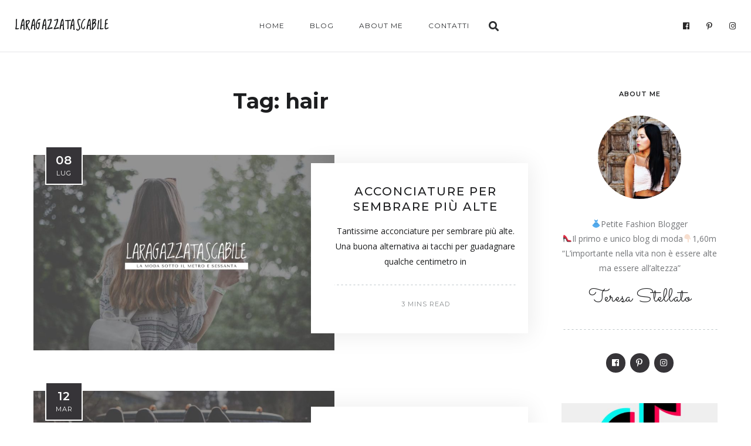

--- FILE ---
content_type: text/html; charset=UTF-8
request_url: https://laragazzatascabile.com/tag/hair/
body_size: 24676
content:
<!DOCTYPE html>
<html lang="it-IT">
<head>
	<meta charset="UTF-8">
	<meta property="og:url" content="https://laragazzatascabile.com/scopri-tutte-le-acconciature-per-sembrare-piu-alta/"/><meta property="og:type" content="website"/><meta property="og:title" content="Acconciature per sembrare più alte"/><meta property="og:image" content="https://laragazzatascabile.com/wp-content/uploads/2019/07/capelli_cover_final-845x550.jpg"/><meta name="viewport" content="width=device-width, initial-scale=1.0, maximum-scale=1.0">	<link rel="profile" href="http://gmpg.org/xfn/11">
	<link rel="pingback" href="https://laragazzatascabile.com/xmlrpc.php">
		  	<link rel="shortcut icon" href="https://laragazzatascabile.com/wp-content/themes/malina/favicon.ico">
		<link rel="apple-touch-icon" href="https://laragazzatascabile.com/wp-content/themes/malina/favicon.ico">
		<meta name='robots' content='index, follow, max-image-preview:large, max-snippet:-1, max-video-preview:-1' />

	<!-- This site is optimized with the Yoast SEO plugin v20.0 - https://yoast.com/wordpress/plugins/seo/ -->
	<title>hair Archivi | laragazzatascabile</title>
	<link rel="canonical" href="https://laragazzatascabile.com/tag/hair/" />
	<meta property="og:locale" content="it_IT" />
	<meta property="og:type" content="article" />
	<meta property="og:title" content="hair Archivi | laragazzatascabile" />
	<meta property="og:url" content="https://laragazzatascabile.com/tag/hair/" />
	<meta property="og:site_name" content="laragazzatascabile" />
	<meta name="twitter:card" content="summary_large_image" />
	<meta name="twitter:site" content="@teresastellato" />
	<script type="application/ld+json" class="yoast-schema-graph">{"@context":"https://schema.org","@graph":[{"@type":"CollectionPage","@id":"https://laragazzatascabile.com/tag/hair/","url":"https://laragazzatascabile.com/tag/hair/","name":"hair Archivi | laragazzatascabile","isPartOf":{"@id":"https://laragazzatascabile.com/#website"},"primaryImageOfPage":{"@id":"https://laragazzatascabile.com/tag/hair/#primaryimage"},"image":{"@id":"https://laragazzatascabile.com/tag/hair/#primaryimage"},"thumbnailUrl":"https://laragazzatascabile.com/wp-content/uploads/2019/07/capelli_cover_final.jpg","breadcrumb":{"@id":"https://laragazzatascabile.com/tag/hair/#breadcrumb"},"inLanguage":"it-IT"},{"@type":"ImageObject","inLanguage":"it-IT","@id":"https://laragazzatascabile.com/tag/hair/#primaryimage","url":"https://laragazzatascabile.com/wp-content/uploads/2019/07/capelli_cover_final.jpg","contentUrl":"https://laragazzatascabile.com/wp-content/uploads/2019/07/capelli_cover_final.jpg","width":1900,"height":1267,"caption":"acconciature per sembrare più alte"},{"@type":"BreadcrumbList","@id":"https://laragazzatascabile.com/tag/hair/#breadcrumb","itemListElement":[{"@type":"ListItem","position":1,"name":"Home","item":"https://laragazzatascabile.com/"},{"@type":"ListItem","position":2,"name":"hair"}]},{"@type":"WebSite","@id":"https://laragazzatascabile.com/#website","url":"https://laragazzatascabile.com/","name":"laragazzatascabile","description":"La moda sotto il metro e sessanta","publisher":{"@id":"https://laragazzatascabile.com/#/schema/person/21791597b1aee44ea18341b8bc3a8caf"},"potentialAction":[{"@type":"SearchAction","target":{"@type":"EntryPoint","urlTemplate":"https://laragazzatascabile.com/?s={search_term_string}"},"query-input":"required name=search_term_string"}],"inLanguage":"it-IT"},{"@type":["Person","Organization"],"@id":"https://laragazzatascabile.com/#/schema/person/21791597b1aee44ea18341b8bc3a8caf","name":"laragazzatascabile","image":{"@type":"ImageObject","inLanguage":"it-IT","@id":"https://laragazzatascabile.com/#/schema/person/image/","url":"https://secure.gravatar.com/avatar/f0ce6b4308e2c87a77df0623197c0724?s=96&d=mm&r=g","contentUrl":"https://secure.gravatar.com/avatar/f0ce6b4308e2c87a77df0623197c0724?s=96&d=mm&r=g","caption":"laragazzatascabile"},"logo":{"@id":"https://laragazzatascabile.com/#/schema/person/image/"}}]}</script>
	<!-- / Yoast SEO plugin. -->


<link rel='dns-prefetch' href='//fonts.googleapis.com' />
<link rel='dns-prefetch' href='//s.w.org' />
<link rel="alternate" type="application/rss+xml" title="laragazzatascabile &raquo; Feed" href="https://laragazzatascabile.com/feed/" />
<link rel="alternate" type="application/rss+xml" title="laragazzatascabile &raquo; Feed dei commenti" href="https://laragazzatascabile.com/comments/feed/" />
<link rel="alternate" type="application/rss+xml" title="laragazzatascabile &raquo; hair Feed del tag" href="https://laragazzatascabile.com/tag/hair/feed/" />
		<!-- This site uses the Google Analytics by MonsterInsights plugin v8.12.1 - Using Analytics tracking - https://www.monsterinsights.com/ -->
							<script
				src="//www.googletagmanager.com/gtag/js?id=UA-131468545-1"  data-cfasync="false" data-wpfc-render="false" type="text/javascript" async></script>
			<script data-cfasync="false" data-wpfc-render="false" type="text/javascript">
				var mi_version = '8.12.1';
				var mi_track_user = true;
				var mi_no_track_reason = '';
				
								var disableStrs = [
															'ga-disable-UA-131468545-1',
									];

				/* Function to detect opted out users */
				function __gtagTrackerIsOptedOut() {
					for (var index = 0; index < disableStrs.length; index++) {
						if (document.cookie.indexOf(disableStrs[index] + '=true') > -1) {
							return true;
						}
					}

					return false;
				}

				/* Disable tracking if the opt-out cookie exists. */
				if (__gtagTrackerIsOptedOut()) {
					for (var index = 0; index < disableStrs.length; index++) {
						window[disableStrs[index]] = true;
					}
				}

				/* Opt-out function */
				function __gtagTrackerOptout() {
					for (var index = 0; index < disableStrs.length; index++) {
						document.cookie = disableStrs[index] + '=true; expires=Thu, 31 Dec 2099 23:59:59 UTC; path=/';
						window[disableStrs[index]] = true;
					}
				}

				if ('undefined' === typeof gaOptout) {
					function gaOptout() {
						__gtagTrackerOptout();
					}
				}
								window.dataLayer = window.dataLayer || [];

				window.MonsterInsightsDualTracker = {
					helpers: {},
					trackers: {},
				};
				if (mi_track_user) {
					function __gtagDataLayer() {
						dataLayer.push(arguments);
					}

					function __gtagTracker(type, name, parameters) {
						if (!parameters) {
							parameters = {};
						}

						if (parameters.send_to) {
							__gtagDataLayer.apply(null, arguments);
							return;
						}

						if (type === 'event') {
							
														parameters.send_to = monsterinsights_frontend.ua;
							__gtagDataLayer(type, name, parameters);
													} else {
							__gtagDataLayer.apply(null, arguments);
						}
					}

					__gtagTracker('js', new Date());
					__gtagTracker('set', {
						'developer_id.dZGIzZG': true,
											});
															__gtagTracker('config', 'UA-131468545-1', {"forceSSL":"true","anonymize_ip":"true"} );
										window.gtag = __gtagTracker;										(function () {
						/* https://developers.google.com/analytics/devguides/collection/analyticsjs/ */
						/* ga and __gaTracker compatibility shim. */
						var noopfn = function () {
							return null;
						};
						var newtracker = function () {
							return new Tracker();
						};
						var Tracker = function () {
							return null;
						};
						var p = Tracker.prototype;
						p.get = noopfn;
						p.set = noopfn;
						p.send = function () {
							var args = Array.prototype.slice.call(arguments);
							args.unshift('send');
							__gaTracker.apply(null, args);
						};
						var __gaTracker = function () {
							var len = arguments.length;
							if (len === 0) {
								return;
							}
							var f = arguments[len - 1];
							if (typeof f !== 'object' || f === null || typeof f.hitCallback !== 'function') {
								if ('send' === arguments[0]) {
									var hitConverted, hitObject = false, action;
									if ('event' === arguments[1]) {
										if ('undefined' !== typeof arguments[3]) {
											hitObject = {
												'eventAction': arguments[3],
												'eventCategory': arguments[2],
												'eventLabel': arguments[4],
												'value': arguments[5] ? arguments[5] : 1,
											}
										}
									}
									if ('pageview' === arguments[1]) {
										if ('undefined' !== typeof arguments[2]) {
											hitObject = {
												'eventAction': 'page_view',
												'page_path': arguments[2],
											}
										}
									}
									if (typeof arguments[2] === 'object') {
										hitObject = arguments[2];
									}
									if (typeof arguments[5] === 'object') {
										Object.assign(hitObject, arguments[5]);
									}
									if ('undefined' !== typeof arguments[1].hitType) {
										hitObject = arguments[1];
										if ('pageview' === hitObject.hitType) {
											hitObject.eventAction = 'page_view';
										}
									}
									if (hitObject) {
										action = 'timing' === arguments[1].hitType ? 'timing_complete' : hitObject.eventAction;
										hitConverted = mapArgs(hitObject);
										__gtagTracker('event', action, hitConverted);
									}
								}
								return;
							}

							function mapArgs(args) {
								var arg, hit = {};
								var gaMap = {
									'eventCategory': 'event_category',
									'eventAction': 'event_action',
									'eventLabel': 'event_label',
									'eventValue': 'event_value',
									'nonInteraction': 'non_interaction',
									'timingCategory': 'event_category',
									'timingVar': 'name',
									'timingValue': 'value',
									'timingLabel': 'event_label',
									'page': 'page_path',
									'location': 'page_location',
									'title': 'page_title',
								};
								for (arg in args) {
																		if (!(!args.hasOwnProperty(arg) || !gaMap.hasOwnProperty(arg))) {
										hit[gaMap[arg]] = args[arg];
									} else {
										hit[arg] = args[arg];
									}
								}
								return hit;
							}

							try {
								f.hitCallback();
							} catch (ex) {
							}
						};
						__gaTracker.create = newtracker;
						__gaTracker.getByName = newtracker;
						__gaTracker.getAll = function () {
							return [];
						};
						__gaTracker.remove = noopfn;
						__gaTracker.loaded = true;
						window['__gaTracker'] = __gaTracker;
					})();
									} else {
										console.log("");
					(function () {
						function __gtagTracker() {
							return null;
						}

						window['__gtagTracker'] = __gtagTracker;
						window['gtag'] = __gtagTracker;
					})();
									}
			</script>
				<!-- / Google Analytics by MonsterInsights -->
		<script type="text/javascript">
window._wpemojiSettings = {"baseUrl":"https:\/\/s.w.org\/images\/core\/emoji\/14.0.0\/72x72\/","ext":".png","svgUrl":"https:\/\/s.w.org\/images\/core\/emoji\/14.0.0\/svg\/","svgExt":".svg","source":{"concatemoji":"https:\/\/laragazzatascabile.com\/wp-includes\/js\/wp-emoji-release.min.js?ver=6.0.11"}};
/*! This file is auto-generated */
!function(e,a,t){var n,r,o,i=a.createElement("canvas"),p=i.getContext&&i.getContext("2d");function s(e,t){var a=String.fromCharCode,e=(p.clearRect(0,0,i.width,i.height),p.fillText(a.apply(this,e),0,0),i.toDataURL());return p.clearRect(0,0,i.width,i.height),p.fillText(a.apply(this,t),0,0),e===i.toDataURL()}function c(e){var t=a.createElement("script");t.src=e,t.defer=t.type="text/javascript",a.getElementsByTagName("head")[0].appendChild(t)}for(o=Array("flag","emoji"),t.supports={everything:!0,everythingExceptFlag:!0},r=0;r<o.length;r++)t.supports[o[r]]=function(e){if(!p||!p.fillText)return!1;switch(p.textBaseline="top",p.font="600 32px Arial",e){case"flag":return s([127987,65039,8205,9895,65039],[127987,65039,8203,9895,65039])?!1:!s([55356,56826,55356,56819],[55356,56826,8203,55356,56819])&&!s([55356,57332,56128,56423,56128,56418,56128,56421,56128,56430,56128,56423,56128,56447],[55356,57332,8203,56128,56423,8203,56128,56418,8203,56128,56421,8203,56128,56430,8203,56128,56423,8203,56128,56447]);case"emoji":return!s([129777,127995,8205,129778,127999],[129777,127995,8203,129778,127999])}return!1}(o[r]),t.supports.everything=t.supports.everything&&t.supports[o[r]],"flag"!==o[r]&&(t.supports.everythingExceptFlag=t.supports.everythingExceptFlag&&t.supports[o[r]]);t.supports.everythingExceptFlag=t.supports.everythingExceptFlag&&!t.supports.flag,t.DOMReady=!1,t.readyCallback=function(){t.DOMReady=!0},t.supports.everything||(n=function(){t.readyCallback()},a.addEventListener?(a.addEventListener("DOMContentLoaded",n,!1),e.addEventListener("load",n,!1)):(e.attachEvent("onload",n),a.attachEvent("onreadystatechange",function(){"complete"===a.readyState&&t.readyCallback()})),(e=t.source||{}).concatemoji?c(e.concatemoji):e.wpemoji&&e.twemoji&&(c(e.twemoji),c(e.wpemoji)))}(window,document,window._wpemojiSettings);
</script>
<style type="text/css">
img.wp-smiley,
img.emoji {
	display: inline !important;
	border: none !important;
	box-shadow: none !important;
	height: 1em !important;
	width: 1em !important;
	margin: 0 0.07em !important;
	vertical-align: -0.1em !important;
	background: none !important;
	padding: 0 !important;
}
</style>
	<link rel='stylesheet' id='malina-font-awesome-css'  href='https://laragazzatascabile.com/wp-content/themes/malina/framework/fonts/font-awesome/css/all.min.css?ver=5.8.1' type='text/css' media='all' />
<link rel='stylesheet' id='line-awesome-css'  href='https://laragazzatascabile.com/wp-content/themes/malina/framework/fonts/line-awesome/css/line-awesome.min.css?ver=1.0' type='text/css' media='all' />
<link rel='stylesheet' id='dlmenu-css'  href='https://laragazzatascabile.com/wp-content/themes/malina/css/dlmenu.css?ver=1.0' type='text/css' media='all' />
<link rel='stylesheet' id='malina-basic-css'  href='https://laragazzatascabile.com/wp-content/themes/malina/css/basic.css?ver=1.0' type='text/css' media='all' />
<link rel='stylesheet' id='malina-skeleton-css'  href='https://laragazzatascabile.com/wp-content/themes/malina/css/grid.css?ver=1' type='text/css' media='all' />
<link rel='stylesheet' id='image-lightbox-css'  href='https://laragazzatascabile.com/wp-content/themes/malina/css/imageLightbox.min.css?ver=1.0' type='text/css' media='all' />
<link rel='stylesheet' id='malina-stylesheet-css'  href='https://laragazzatascabile.com/wp-content/themes/malina/style.css?ver=1.0' type='text/css' media='all' />
<style id='malina-stylesheet-inline-css' type='text/css'>
body {font-family:'Open Sans'; font-size:17px; line-height:30px; color:#333333; }body {padding-top:0px; padding-right:0px; padding-bottom:0px; padding-left:0px;} .blog-posts .post .post-content {font-family:'Open Sans'; font-size:14px; line-height:26px; color:#1b1c1d;} .blog-posts .post.sticky .post-content {font-size:15px;}#content .has-regular-font-size {font-size:13px;}a {color:#ff6699;}a:hover,.meta-categories a:hover {color:#1c1d1f;}#header {background-color:rgba(255,255,255,1);border-bottom:1px solid #e5e6e8;border-color:#e5e6e8;}#header-main {}#header.header8 .container:not(.header-fullwidth) #navigation-block {border-bottom:1px solid #e5e6e8;}#header.header8 .container.header-fullwidth {border-bottom:1px solid #e5e6e8;}#header.header4 > .container > .span12 #navigation-block {border-color:#e5e6e8 !important;}#header.header-scrolled,.header-top.fixed-nav {border-bottom-color:#e5e6e8 !important;background-color:rgba(255,255,255,1);}#header.header6.header-scrolled {border-bottom:1px solid #e5e6e8 !important;background-color:rgba(255,255,255,1);!important}#mobile-header {background-color:#ffffff;border-color:#e5e6e8; }#side-header,#side-header-vertical {background-color:rgba(255,255,255,1);border-color:#e5e6e8;}#side-header {background-color:#ffffff;}#header #navigation-block {background-color:#ffffff;} .menu > li > a:after,.menu > li > a:before,#navigation-block ul.wp-megamenu > li > a:after,#navigation-block ul.wp-megamenu > li > a:before {display:none !important;} .header-top {border-bottom:1px solid #e5e6e8;}#navigation li ul {background-color:rgba(255,255,255,1);}#mobile-header .dl-menuwrapper ul {background-color:#ffffff; }#mobile-header .dl-menuwrapper li a {background-image:linear-gradient(to right,#a5b2cd 33%,rgba(255,255,255,0) 0%);}#header.header-scrolled #navigation li ul {background-color:rgba(255,255,255,1);}#header:not(.header-custom) .logo img {width:20px;}#header.header4.header-scrolled .logo img,#header.header5.header-scrolled .logo img {max-width:10px;}#header.header5.header-scrolled .menu-item-logo .logo img {max-width:70px;}#header .logo .logo_text {font-size:20px; letter-spacing:1.5px; color:#1b1c1d;}#header.header4.header-scrolled .logo .logo_text,#header.header5.header-scrolled .logo .logo_text,#header.header-custom.header-scrolled .logo .logo_text{font-size:20px;}#mobile-header .logo img {width:90px;}#mobile-header .logo .logo_text {font-size:18px;}#navigation .menu li a,#hidden-area-widgets .menu li a,#mobile-header .dl-menuwrapper li a,#wp-megamenu-main_navigation>.wpmm-nav-wrap ul.wp-megamenu>li>a,#navigation.vertical .menu > li > a {font-size:12px; font-weight:500; font-family:'Montserrat'; text-transform:uppercase; color:#2c2e30; letter-spacing:1.5px;}#mobile-header .dl-menuwrapper li,#mobile-header .dl-menuwrapper button.dl-trigger {color:#2c2e30;} .menu > li > a {padding-right:22px; padding-left:20px;}#navigation .menu li ul li a {font-family:'Montserrat'; font-weight:300; color:#1c1d1f;}input[type="submit"],.button,button[type="submit"],#content .tnp-subscription input.tnp-submit,#content .woocommerce #respond input#submit,#content div.wpforms-container-full .wpforms-form button[type=submit] {font-family:'Montserrat'; font-size:12px; background-color:#1c1d1f; border-color:transparent; color:#ffffff; font-weight:600; text-transform:uppercase; border-radius:0px; letter-spacing:1px; padding:13px 32px}#latest-posts #infscr-loading div,.no_next_post_load {font-family:'Montserrat'; font-size:12px; font-weight:600; letter-spacing:1px;}#footer-widgets .widget_malinasubscribe .newsletter-submit button {background-color:#1c1d1f; color:#ffffff;}#content .wp-block-button .wp-block-button__link {font-family:'Montserrat'; font-size:12px;font-weight:600; letter-spacing:1px; padding:13px 32px}#content .woocommerce a.added_to_cart,#content .woocommerce div.product .woocommerce-tabs ul.tabs li a,#content .woocommerce .quantity .qty,#content .woocommerce .quantity .qty-button {font-family:'Montserrat';} .post-slider-item .post-more .post-more-link,.sharebox.sharebox-sticky .share-text {font-family:'Montserrat'; font-size:12px;} .loadmore.button {background-color:#fff; border-color:#dadcdf; color:#444b4d;} .menu-button-open,.search-link .search-button {color:#2c2e30;}ul#nav-mobile li > a:hover,ul#nav-mobile li.current-menu-item > a,ul#nav-mobile li.current_page_item > a,ul#nav-mobile li.current-menu-ancestor > a,#navigation .menu li > a:hover,#navigation .menu li.current-menu-item > a,#navigation .menu li.current-menu-ancestor > a,#hidden-area-widgets .menu li > a:hover,#hidden-area-widgets .menu li.current-menu-item > a,#hidden-area-widgets .menu li.current-menu-ancestor > a.menu-button-open:hover,.search-link .search-button:hover,#navigation .menu li ul li a:hover,#navigation .menu li ul .current-menu-item > a,#navigation .menu li ul .current-menu-ancestor > a,#hidden-area-widgets .menu li ul li a:hover,#hidden-area-widgets .menu li ul .current-menu-item > a,#hidden-area-widgets .menu li ul .current-menu-ancestor > a,ul#nav-mobile li > a:hover,ul#nav-mobile li.current-menu-item > a,ul#nav-mobile li.current_page_item > a,ul#nav-mobile li.current-menu-ancestor > a,.hidden-area-button a.open-hidden-area:hover {color:#8c8f93;}#footer-copy-block,.footer-menu .menu > li > a {font-size:11px; font-family:'Montserrat'; color:#aaadad;}#footer .social-icons li a {font-family:'Montserrat';}#footer.footer-layout-4 .social-icons li a {color:#282b2f;}#footer #footer-bottom .social-icons li a {color:#aaadad;}#footer .special-bg {background-color:#1d1f20; background-image:url(https://laragazzatascabile.com/wp-content/uploads/2020/04/footer_lrt_2.png);background-position:center bottom;background-size:auto;}#footer,#footer.footer-simple {padding-top:45px; padding-bottom:90px;}#footer.footer-simple {background-color:#1d1f20; background-image:url(https://laragazzatascabile.com/wp-content/uploads/2020/04/footer_lrt_2.png);background-position:center bottom;background-size:auto;} .title:after {display:none !important;} .post .title.hr-sep {margin-bottom:0!important;}#related-posts h2:after,#related-posts h2:before,.post-meta .meta-date:after,.post-meta .sharebox:before {display:none !important;} .title h1,.title h2,.title h3 {font-family:'Montserrat'; color:#1c1d1f; font-weight:500; font-size:50px; text-transform:uppercase; letter-spacing:2px;}#latest-posts .blog-posts .post.style_9 .title h2 {font-size:34px;} .author-title h2 {font-family:'Montserrat'; text-transform:uppercase; letter-spacing:0px;}#navigation-block #wp-megamenu-main_navigation>.wpmm-nav-wrap ul.wp-megamenu h4.grid-post-title a,#navigation-block #wp-megamenu-main_navigation>.wpmm-nav-wrap ul.wp-megamenu h4.grid-post-title {font-family:'Montserrat' !important; letter-spacing:0px; text-transform:uppercase; font-weight:300;} .logo {font-family:'Loved by the King'; font-weight:700; text-transform:uppercase;} .footer-logo {font-family:'Montserrat'; font-size:18px; font-weight:400; text-transform:uppercase; color:#151516;}blockquote,.woocommerce #reviews #comments ol.commentlist li .comment-text p.meta {font-family:'Montserrat';}h1,h2,h3,h4,h5,.has-drop-cap:first-letter {font-family:'Montserrat'; color:#1c1d1f; font-weight:500; letter-spacing:1.5px;} .block_title {font-family:'Montserrat'; color:#1c1d1f; font-weight:500; letter-spacing:1.5px; text-transform:uppercase} .page-title h2,.page-title h1 {font-family:'Montserrat'; font-size:36px; color:#1c1d1f; font-weight:700; letter-spacing:0px; text-transform:none} .team-member-pos {font-family:'Montserrat';} .categories-info li {font-family:'Montserrat';}#pagination.pagination_next_prev a {font-family:'Montserrat'; font-weight:500; letter-spacing:1.5px;} .post-slider-item .post-more.style_5 h3,.post-slider-item .post-more h3 {font-family:'Montserrat'; font-weight:500; text-transform:uppercase; letter-spacing:1.5px;}p.title-font {font-family:'Montserrat';}#content .woocommerce ul.products li.product .price,#content .woocommerce table.shop_table .product-subtotal span,#content .woocommerce table.shop_table .product-name a,.woocommerce table.shop_table tbody th {font-family:'Montserrat'; color:#1c1d1f;} .social-icons.big_icon_text li span {font-family:'Montserrat';} .woocommerce .products div.product p.price,.woocommerce .products div.product span.price {color:#ff6699 !important;} .woocommerce div.product p.price,.woocommerce div.product span.price {font-family:'Montserrat' !important;} .title h2 a:hover,.title h3 a:hover,.related-item-title a:hover,.latest-blog-item-description a.title:hover,.post-slider-item .post-more.style_5 h3 a:hover,.post_more_style_7 .post-slider-item .post-more h3 a:hover {color:#ff6699;} .meta-categories {font-size:18px; font-family:'Dancing Script'; font-weight:400; text-transform:none; color:#ff6699; letter-spacing:0px;} .post.style_9 .post-block-title:after {background-color:#ff6699;} .meta-categories a:hover {color:#cccccc;} .post-meta.footer-meta > div,.single-post .post .post-meta .meta > div,.post.sticky .post-meta .meta > div,.post.style_9 .post-meta .meta > div,.revslider_post_date {font-size:11px; font-family:'Montserrat'; text-transform:uppercase; color:#888c8e; letter-spacing:1px;} .herosection_text {font-family:'Dancing Script';} .wpb_widgetised_column .widget h3.title,.widget-title,#footer .widget-title {font-size:11px;font-weight:600; font-family:'Montserrat'; color:#1c1d1f; text-transform:uppercase; letter-spacing:1px; text-align:center}#related-posts h2,#comments-title,.write-comment h3 {font-family:'Montserrat'; color:#1c1d1f; text-transform:uppercase; letter-spacing:1.5px;} .comment .author-title {font-family:'Montserrat'; text-transform:uppercase;color:#1c1d1f;} .meta-date,#latest-list-posts .post .post-meta .categories,#latest-posts .post .post-meta .categories,.meta-read,.related-meta-date,.label-date,.post-meta .post-more a span,.post-more a.post-more-button span,.tp-caption.slider-posts-desc .slider-post-meta,.slider-posts-desc .slider-post-meta,.author .comment-reply a,.pagination_post a,.pagination_post span,body.single-post .post .post-meta .meta > div {font-size:11px; font-family:'Montserrat'; text-transform:uppercase; letter-spacing:1px;} .meta-date,#navigation-block #wp-megamenu-main_navigation>.wpmm-nav-wrap ul.wp-megamenu .meta-date {color:#888c8e;} .widget .latest-blog-list .post-meta-recent span {font-family:'Montserrat';} .widget .latest-blog-list .meta-categories a:hover,.post-meta .meta-tags a:hover,.author .comment-reply a:hover,.pie-top-button,#header .social-icons li a:hover,#mobile-nav .social-icons li a:hover,.widget_categories ul li a:hover,#latest-list-posts .post .post-meta .categories a:hover,.social-icons li a:hover,input[type="checkbox"]:not(:checked) + label:after,input[type="checkbox"]:checked + label:after,.category-block:hover .category-block-inner .link-icon,.author .comment-reply a,.widget_category .category-button,#content .woocommerce .product .price ins,#content .woocommerce table.shop_table .product-remove .remove:hover,.prev-post-title span,.next-post-title span,blockquote:before,.menu-item.update-label > a:after {color:#ff6699;}#content .woocommerce-message .button,.block-title,.list-style2 li:before,.number-list li:before,#pagination.pagination_next_prev a:hover,#subscribe.subscribe-section p.desc,#header .menu-item.update-label > a:after,#mobile-header-block .menu-item.update-label > a:after {color:#ff6699 !important;}#header .menu-item.update-label > a:after,#mobile-header-block .menu-item.update-label > a:after {background-color:rgba(255,102,153,0.1);} .social-icons.big_icon_text li a:hover,.sharebox.sharebox-sticky ul li a:hover,#content .woocommerce span.onsale,.widget_malinasubscribe .newsletter-submit button,.widget_mc4wp_form_widget input[type=submit],.widget_newsletterwidget .tnp-widget input[type=submit],#content .woocommerce a.button,#content .woocommerce button.button,#content .woocommerce input.button,.my-cart-link .cart-contents-count,.subscribe-block .newsletter-submit button,.list-style1 li:before,#pagination .current,#pagination a:hover,.post-slider-item:hover .post-more.style_4 .post-more-inner,.meta-sharebox > i,.meta-sharebox .sharebox .social-icons li:hover,.meta-sharebox:hover > i:hover,.single-post .post .post-meta .sharebox a,.menu-item.new-label > a:after,#header .menu-item.new-label > a:after,#mobile-header-block .menu-item.new-label > a:after {background-color:#ff6699;} .instagram-item:hover img,input[type="text"]:focus,input[type="password"]:focus,input[type="email"]:focus,input[type="url"]:focus,input[type="tel"]:focus,input[type="number"]:focus,textarea:focus,.single-post .post.featured .title .meta-date .meta-categories a,.wp-block-pullquote blockquote,.style2,.widget_newsletterwidget,.widget_malinasubscribe,.widget_mc4wp_form_widget,.widget_newsletterwidget:before,.widget_malinasubscribe:before,.widget_mc4wp_form_widget:before,#navigation .menu li ul li a:hover:before,#navigation .menu li ul .current-menu-item > a:before,#navigation .menu li ul .current-menu-ancestor > a:before,.wp-megamenu-wrap .wp-megamenu li .wp-megamenu-sub-menu li > a:hover:before,.wp-megamenu-wrap .wp-megamenu li .wp-megamenu-sub-menu li.current-menu-item > a:before,.wp-megamenu-wrap .wp-megamenu li .wp-megamenu-sub-menu li.current-menu-ancestor > a:before,#navigation-block #wp-megamenu-main_navigation>.wpmm-nav-wrap ul.wp-megamenu>li ul.wp-megamenu-sub-menu .wpmm-tab-btns li.active a:before,.search-area input#header-s,.search-area input#header-mobile-s,a.readmore:after,.wp-block-quote.style5,#navigation-block .wp-megamenu li.menu-item > .wp-megamenu-sub-menu,#navigation li ul,.author-info .author-avatar {border-color:#ff6699;} .category-block:hover .category-block-inner::before {border-top-color:#ff6699; border-right-color:#ff6699;} .category-block:hover .category-block-inner::after {border-bottom-color:#ff6699; border-left-color:#ff6699;}#sidebar .widget.widget_socials .social-icons li a:before,.pie,#footer .social-icons li a:before,.sk-folding-cube .sk-cube:before,#back-to-top a:hover,input[type="radio"]:checked + label:after,input[type="radio"]:not(:checked) + label:after,.category-block:hover .category-block-inner .category-button,.pagination_post > span,.pagination_post a:hover span,.widget_category .category-button:hover,.woocommerce nav.woocommerce-pagination ul li a:focus,.woocommerce nav.woocommerce-pagination ul li a:hover,.woocommerce nav.woocommerce-pagination ul li span.current,.search-area form button,span.search-excerpt {background-color:#ff6699 !important;}
</style>
<link rel='stylesheet' id='malina-responsive-css'  href='https://laragazzatascabile.com/wp-content/themes/malina/css/responsive.css?ver=1.0' type='text/css' media='all' />
<link rel='stylesheet' id='wp-block-library-css'  href='https://laragazzatascabile.com/wp-includes/css/dist/block-library/style.min.css?ver=6.0.11' type='text/css' media='all' />
<style id='global-styles-inline-css' type='text/css'>
body{--wp--preset--color--black: #000000;--wp--preset--color--cyan-bluish-gray: #abb8c3;--wp--preset--color--white: #ffffff;--wp--preset--color--pale-pink: #f78da7;--wp--preset--color--vivid-red: #cf2e2e;--wp--preset--color--luminous-vivid-orange: #ff6900;--wp--preset--color--luminous-vivid-amber: #fcb900;--wp--preset--color--light-green-cyan: #7bdcb5;--wp--preset--color--vivid-green-cyan: #00d084;--wp--preset--color--pale-cyan-blue: #8ed1fc;--wp--preset--color--vivid-cyan-blue: #0693e3;--wp--preset--color--vivid-purple: #9b51e0;--wp--preset--gradient--vivid-cyan-blue-to-vivid-purple: linear-gradient(135deg,rgba(6,147,227,1) 0%,rgb(155,81,224) 100%);--wp--preset--gradient--light-green-cyan-to-vivid-green-cyan: linear-gradient(135deg,rgb(122,220,180) 0%,rgb(0,208,130) 100%);--wp--preset--gradient--luminous-vivid-amber-to-luminous-vivid-orange: linear-gradient(135deg,rgba(252,185,0,1) 0%,rgba(255,105,0,1) 100%);--wp--preset--gradient--luminous-vivid-orange-to-vivid-red: linear-gradient(135deg,rgba(255,105,0,1) 0%,rgb(207,46,46) 100%);--wp--preset--gradient--very-light-gray-to-cyan-bluish-gray: linear-gradient(135deg,rgb(238,238,238) 0%,rgb(169,184,195) 100%);--wp--preset--gradient--cool-to-warm-spectrum: linear-gradient(135deg,rgb(74,234,220) 0%,rgb(151,120,209) 20%,rgb(207,42,186) 40%,rgb(238,44,130) 60%,rgb(251,105,98) 80%,rgb(254,248,76) 100%);--wp--preset--gradient--blush-light-purple: linear-gradient(135deg,rgb(255,206,236) 0%,rgb(152,150,240) 100%);--wp--preset--gradient--blush-bordeaux: linear-gradient(135deg,rgb(254,205,165) 0%,rgb(254,45,45) 50%,rgb(107,0,62) 100%);--wp--preset--gradient--luminous-dusk: linear-gradient(135deg,rgb(255,203,112) 0%,rgb(199,81,192) 50%,rgb(65,88,208) 100%);--wp--preset--gradient--pale-ocean: linear-gradient(135deg,rgb(255,245,203) 0%,rgb(182,227,212) 50%,rgb(51,167,181) 100%);--wp--preset--gradient--electric-grass: linear-gradient(135deg,rgb(202,248,128) 0%,rgb(113,206,126) 100%);--wp--preset--gradient--midnight: linear-gradient(135deg,rgb(2,3,129) 0%,rgb(40,116,252) 100%);--wp--preset--duotone--dark-grayscale: url('#wp-duotone-dark-grayscale');--wp--preset--duotone--grayscale: url('#wp-duotone-grayscale');--wp--preset--duotone--purple-yellow: url('#wp-duotone-purple-yellow');--wp--preset--duotone--blue-red: url('#wp-duotone-blue-red');--wp--preset--duotone--midnight: url('#wp-duotone-midnight');--wp--preset--duotone--magenta-yellow: url('#wp-duotone-magenta-yellow');--wp--preset--duotone--purple-green: url('#wp-duotone-purple-green');--wp--preset--duotone--blue-orange: url('#wp-duotone-blue-orange');--wp--preset--font-size--small: 13px;--wp--preset--font-size--medium: 20px;--wp--preset--font-size--large: 36px;--wp--preset--font-size--x-large: 42px;}.has-black-color{color: var(--wp--preset--color--black) !important;}.has-cyan-bluish-gray-color{color: var(--wp--preset--color--cyan-bluish-gray) !important;}.has-white-color{color: var(--wp--preset--color--white) !important;}.has-pale-pink-color{color: var(--wp--preset--color--pale-pink) !important;}.has-vivid-red-color{color: var(--wp--preset--color--vivid-red) !important;}.has-luminous-vivid-orange-color{color: var(--wp--preset--color--luminous-vivid-orange) !important;}.has-luminous-vivid-amber-color{color: var(--wp--preset--color--luminous-vivid-amber) !important;}.has-light-green-cyan-color{color: var(--wp--preset--color--light-green-cyan) !important;}.has-vivid-green-cyan-color{color: var(--wp--preset--color--vivid-green-cyan) !important;}.has-pale-cyan-blue-color{color: var(--wp--preset--color--pale-cyan-blue) !important;}.has-vivid-cyan-blue-color{color: var(--wp--preset--color--vivid-cyan-blue) !important;}.has-vivid-purple-color{color: var(--wp--preset--color--vivid-purple) !important;}.has-black-background-color{background-color: var(--wp--preset--color--black) !important;}.has-cyan-bluish-gray-background-color{background-color: var(--wp--preset--color--cyan-bluish-gray) !important;}.has-white-background-color{background-color: var(--wp--preset--color--white) !important;}.has-pale-pink-background-color{background-color: var(--wp--preset--color--pale-pink) !important;}.has-vivid-red-background-color{background-color: var(--wp--preset--color--vivid-red) !important;}.has-luminous-vivid-orange-background-color{background-color: var(--wp--preset--color--luminous-vivid-orange) !important;}.has-luminous-vivid-amber-background-color{background-color: var(--wp--preset--color--luminous-vivid-amber) !important;}.has-light-green-cyan-background-color{background-color: var(--wp--preset--color--light-green-cyan) !important;}.has-vivid-green-cyan-background-color{background-color: var(--wp--preset--color--vivid-green-cyan) !important;}.has-pale-cyan-blue-background-color{background-color: var(--wp--preset--color--pale-cyan-blue) !important;}.has-vivid-cyan-blue-background-color{background-color: var(--wp--preset--color--vivid-cyan-blue) !important;}.has-vivid-purple-background-color{background-color: var(--wp--preset--color--vivid-purple) !important;}.has-black-border-color{border-color: var(--wp--preset--color--black) !important;}.has-cyan-bluish-gray-border-color{border-color: var(--wp--preset--color--cyan-bluish-gray) !important;}.has-white-border-color{border-color: var(--wp--preset--color--white) !important;}.has-pale-pink-border-color{border-color: var(--wp--preset--color--pale-pink) !important;}.has-vivid-red-border-color{border-color: var(--wp--preset--color--vivid-red) !important;}.has-luminous-vivid-orange-border-color{border-color: var(--wp--preset--color--luminous-vivid-orange) !important;}.has-luminous-vivid-amber-border-color{border-color: var(--wp--preset--color--luminous-vivid-amber) !important;}.has-light-green-cyan-border-color{border-color: var(--wp--preset--color--light-green-cyan) !important;}.has-vivid-green-cyan-border-color{border-color: var(--wp--preset--color--vivid-green-cyan) !important;}.has-pale-cyan-blue-border-color{border-color: var(--wp--preset--color--pale-cyan-blue) !important;}.has-vivid-cyan-blue-border-color{border-color: var(--wp--preset--color--vivid-cyan-blue) !important;}.has-vivid-purple-border-color{border-color: var(--wp--preset--color--vivid-purple) !important;}.has-vivid-cyan-blue-to-vivid-purple-gradient-background{background: var(--wp--preset--gradient--vivid-cyan-blue-to-vivid-purple) !important;}.has-light-green-cyan-to-vivid-green-cyan-gradient-background{background: var(--wp--preset--gradient--light-green-cyan-to-vivid-green-cyan) !important;}.has-luminous-vivid-amber-to-luminous-vivid-orange-gradient-background{background: var(--wp--preset--gradient--luminous-vivid-amber-to-luminous-vivid-orange) !important;}.has-luminous-vivid-orange-to-vivid-red-gradient-background{background: var(--wp--preset--gradient--luminous-vivid-orange-to-vivid-red) !important;}.has-very-light-gray-to-cyan-bluish-gray-gradient-background{background: var(--wp--preset--gradient--very-light-gray-to-cyan-bluish-gray) !important;}.has-cool-to-warm-spectrum-gradient-background{background: var(--wp--preset--gradient--cool-to-warm-spectrum) !important;}.has-blush-light-purple-gradient-background{background: var(--wp--preset--gradient--blush-light-purple) !important;}.has-blush-bordeaux-gradient-background{background: var(--wp--preset--gradient--blush-bordeaux) !important;}.has-luminous-dusk-gradient-background{background: var(--wp--preset--gradient--luminous-dusk) !important;}.has-pale-ocean-gradient-background{background: var(--wp--preset--gradient--pale-ocean) !important;}.has-electric-grass-gradient-background{background: var(--wp--preset--gradient--electric-grass) !important;}.has-midnight-gradient-background{background: var(--wp--preset--gradient--midnight) !important;}.has-small-font-size{font-size: var(--wp--preset--font-size--small) !important;}.has-medium-font-size{font-size: var(--wp--preset--font-size--medium) !important;}.has-large-font-size{font-size: var(--wp--preset--font-size--large) !important;}.has-x-large-font-size{font-size: var(--wp--preset--font-size--x-large) !important;}
</style>
<link rel='stylesheet' id='contact-form-7-css'  href='https://laragazzatascabile.com/wp-content/plugins/contact-form-7/includes/css/styles.css?ver=5.7.3' type='text/css' media='all' />
<link rel='stylesheet' id='dashicons-css'  href='https://laragazzatascabile.com/wp-includes/css/dashicons.min.css?ver=6.0.11' type='text/css' media='all' />
<link rel='stylesheet' id='post-views-counter-frontend-css'  href='https://laragazzatascabile.com/wp-content/plugins/post-views-counter/css/frontend.min.css?ver=1.3.12' type='text/css' media='all' />
<link rel='stylesheet' id='wpmm_fontawesome_css-css'  href='https://laragazzatascabile.com/wp-content/plugins/wp-megamenu/assets/font-awesome-4.7.0/css/font-awesome.min.css?ver=4.7.0' type='text/css' media='all' />
<link rel='stylesheet' id='wpmm_icofont_css-css'  href='https://laragazzatascabile.com/wp-content/plugins/wp-megamenu/assets/icofont/icofont.min.css?ver=1.0.1' type='text/css' media='all' />
<link rel='stylesheet' id='wpmm_css-css'  href='https://laragazzatascabile.com/wp-content/plugins/wp-megamenu/assets/css/wpmm.css?ver=1.4.2' type='text/css' media='all' />
<link rel='stylesheet' id='wp_megamenu_generated_css-css'  href='https://laragazzatascabile.com/wp-content/uploads/wp-megamenu/wp-megamenu.css?ver=1.4.2' type='text/css' media='all' />
<link rel='stylesheet' id='featuresbox_css-css'  href='https://laragazzatascabile.com/wp-content/plugins/wp-megamenu/addons/wpmm-featuresbox/wpmm-featuresbox.css?ver=1' type='text/css' media='all' />
<link rel='stylesheet' id='postgrid_css-css'  href='https://laragazzatascabile.com/wp-content/plugins/wp-megamenu/addons/wpmm-gridpost/wpmm-gridpost.css?ver=1' type='text/css' media='all' />
<link rel='stylesheet' id='google-fonts-malina-css'  href='//fonts.googleapis.com/css?family=Montserrat:400|Loved+by+the+King:400|Open+Sans:400|Dancing+Script:400&#038;display=swap' type='text/css' media='all' />
<link rel='stylesheet' id='owl-carousel-css'  href='https://laragazzatascabile.com/wp-content/themes/malina/css/owl.carousel.css?ver=2.0.0' type='text/css' media='all' />
<link rel='stylesheet' id='montserrat-css'  href='//fonts.googleapis.com/css?family=Montserrat%3A100%2C100italic%2C200%2C200italic%2C300%2C300italic%2Cregular%2Citalic%2C500%2C500italic%2C600%2C600italic%2C700%2C700italic%2C800%2C800italic%2C900%2C900italic&#038;ver=1.4.2' type='text/css' media='all' />
<link rel='stylesheet' id='open-sans-css'  href='https://fonts.googleapis.com/css?family=Open+Sans%3A300italic%2C400italic%2C600italic%2C300%2C400%2C600&#038;subset=latin%2Clatin-ext&#038;display=fallback&#038;ver=6.0.11' type='text/css' media='all' />
<link rel='stylesheet' id='poppins-css'  href='//fonts.googleapis.com/css?family=Poppins%3A100%2C100italic%2C200%2C200italic%2C300%2C300italic%2Cregular%2Citalic%2C500%2C500italic%2C600%2C600italic%2C700%2C700italic%2C800%2C800italic%2C900%2C900italic&#038;ver=1.4.2' type='text/css' media='all' />
<script type='text/javascript' src='https://laragazzatascabile.com/wp-content/plugins/google-analytics-for-wordpress/assets/js/frontend-gtag.min.js?ver=8.12.1' id='monsterinsights-frontend-script-js'></script>
<script data-cfasync="false" data-wpfc-render="false" type="text/javascript" id='monsterinsights-frontend-script-js-extra'>/* <![CDATA[ */
var monsterinsights_frontend = {"js_events_tracking":"true","download_extensions":"doc,pdf,ppt,zip,xls,docx,pptx,xlsx","inbound_paths":"[]","home_url":"https:\/\/laragazzatascabile.com","hash_tracking":"false","ua":"UA-131468545-1","v4_id":""};/* ]]> */
</script>
<script type='text/javascript' src='https://laragazzatascabile.com/wp-includes/js/jquery/jquery.min.js?ver=3.6.0' id='jquery-core-js'></script>
<script type='text/javascript' src='https://laragazzatascabile.com/wp-includes/js/jquery/jquery-migrate.min.js?ver=3.3.2' id='jquery-migrate-js'></script>
<script type='text/javascript' src='https://laragazzatascabile.com/wp-content/plugins/wp-megamenu/addons/wpmm-featuresbox/wpmm-featuresbox.js?ver=1' id='featuresbox-style-js'></script>
<script type='text/javascript' id='postgrid-style-js-extra'>
/* <![CDATA[ */
var postgrid_ajax_load = {"ajax_url":"https:\/\/laragazzatascabile.com\/wp-admin\/admin-ajax.php","redirecturl":"https:\/\/laragazzatascabile.com\/"};
/* ]]> */
</script>
<script type='text/javascript' src='https://laragazzatascabile.com/wp-content/plugins/wp-megamenu/addons/wpmm-gridpost/wpmm-gridpost.js?ver=1' id='postgrid-style-js'></script>
<!--[if lt IE 9]>
<script type='text/javascript' src='https://laragazzatascabile.com/wp-content/themes/malina/js/html5shiv.js?ver=3.7.3' id='html5-js'></script>
<![endif]-->
<link rel="https://api.w.org/" href="https://laragazzatascabile.com/wp-json/" /><link rel="alternate" type="application/json" href="https://laragazzatascabile.com/wp-json/wp/v2/tags/43" /><link rel="EditURI" type="application/rsd+xml" title="RSD" href="https://laragazzatascabile.com/xmlrpc.php?rsd" />
<link rel="wlwmanifest" type="application/wlwmanifest+xml" href="https://laragazzatascabile.com/wp-includes/wlwmanifest.xml" /> 
<meta name="generator" content="WordPress 6.0.11" />

<link rel="stylesheet" href="https://laragazzatascabile.com/wp-content/plugins/count-per-day/counter.css" type="text/css" />
		<script type="text/javascript" async defer data-pin-color="red" 
		 data-pin-hover="true" src="https://laragazzatascabile.com/wp-content/plugins/pinterest-pin-it-button-on-image-hover-and-post/js/pinit.js"></script>
		<style>.wp-megamenu-wrap &gt; ul.wp-megamenu &gt; li.wpmm_mega_menu &gt; .wpmm-strees-row-container 
                        &gt; ul.wp-megamenu-sub-menu { width: 100% !important;}.wp-megamenu &gt; li.wp-megamenu-item-414.wpmm-item-fixed-width  &gt; ul.wp-megamenu-sub-menu { width: 100% !important;}.wpmm-nav-wrap ul.wp-megamenu&gt;li ul.wp-megamenu-sub-menu #wp-megamenu-item-414&gt;a { }.wpmm-nav-wrap .wp-megamenu&gt;li&gt;ul.wp-megamenu-sub-menu li#wp-megamenu-item-414&gt;a { }li#wp-megamenu-item-414&gt; ul ul ul&gt; li { width: 100%; display: inline-block;} li#wp-megamenu-item-414 a { }#wp-megamenu-item-414&gt; .wp-megamenu-sub-menu { }.wp-megamenu-wrap &gt; ul.wp-megamenu &gt; li.wpmm_mega_menu &gt; .wpmm-strees-row-container 
                        &gt; ul.wp-megamenu-sub-menu { width: 100% !important;}.wp-megamenu &gt; li.wp-megamenu-item-605.wpmm-item-fixed-width  &gt; ul.wp-megamenu-sub-menu { width: 100% !important;}.wpmm-nav-wrap ul.wp-megamenu&gt;li ul.wp-megamenu-sub-menu #wp-megamenu-item-605&gt;a { }.wpmm-nav-wrap .wp-megamenu&gt;li&gt;ul.wp-megamenu-sub-menu li#wp-megamenu-item-605&gt;a { }li#wp-megamenu-item-605&gt; ul ul ul&gt; li { width: 100%; display: inline-block;} li#wp-megamenu-item-605 a { }#wp-megamenu-item-605&gt; .wp-megamenu-sub-menu { }.wp-megamenu-wrap &gt; ul.wp-megamenu &gt; li.wpmm_mega_menu &gt; .wpmm-strees-row-container 
                        &gt; ul.wp-megamenu-sub-menu { width: 100% !important;}.wp-megamenu &gt; li.wp-megamenu-item-1414.wpmm-item-fixed-width  &gt; ul.wp-megamenu-sub-menu { width: 100% !important;}.wpmm-nav-wrap ul.wp-megamenu&gt;li ul.wp-megamenu-sub-menu #wp-megamenu-item-1414&gt;a { }.wpmm-nav-wrap .wp-megamenu&gt;li&gt;ul.wp-megamenu-sub-menu li#wp-megamenu-item-1414&gt;a { }li#wp-megamenu-item-1414&gt; ul ul ul&gt; li { width: 100%; display: inline-block;} li#wp-megamenu-item-1414 a { }#wp-megamenu-item-1414&gt; .wp-megamenu-sub-menu { }.wp-megamenu-wrap &gt; ul.wp-megamenu &gt; li.wpmm_mega_menu &gt; .wpmm-strees-row-container 
                        &gt; ul.wp-megamenu-sub-menu { width: 100% !important;}.wp-megamenu &gt; li.wp-megamenu-item-606.wpmm-item-fixed-width  &gt; ul.wp-megamenu-sub-menu { width: 100% !important;}.wpmm-nav-wrap ul.wp-megamenu&gt;li ul.wp-megamenu-sub-menu #wp-megamenu-item-606&gt;a { }.wpmm-nav-wrap .wp-megamenu&gt;li&gt;ul.wp-megamenu-sub-menu li#wp-megamenu-item-606&gt;a { }li#wp-megamenu-item-606&gt; ul ul ul&gt; li { width: 100%; display: inline-block;} li#wp-megamenu-item-606 a { }#wp-megamenu-item-606&gt; .wp-megamenu-sub-menu { }.wp-megamenu-wrap &gt; ul.wp-megamenu &gt; li.wpmm_mega_menu &gt; .wpmm-strees-row-container 
                        &gt; ul.wp-megamenu-sub-menu { width: 100% !important;}.wp-megamenu &gt; li.wp-megamenu-item-603.wpmm-item-fixed-width  &gt; ul.wp-megamenu-sub-menu { width: 100% !important;}.wpmm-nav-wrap ul.wp-megamenu&gt;li ul.wp-megamenu-sub-menu #wp-megamenu-item-603&gt;a { }.wpmm-nav-wrap .wp-megamenu&gt;li&gt;ul.wp-megamenu-sub-menu li#wp-megamenu-item-603&gt;a { }li#wp-megamenu-item-603&gt; ul ul ul&gt; li { width: 100%; display: inline-block;} li#wp-megamenu-item-603 a { }#wp-megamenu-item-603&gt; .wp-megamenu-sub-menu { }.wp-megamenu-wrap &gt; ul.wp-megamenu &gt; li.wpmm_mega_menu &gt; .wpmm-strees-row-container 
                        &gt; ul.wp-megamenu-sub-menu { width: 100% !important;}.wp-megamenu &gt; li.wp-megamenu-item-604.wpmm-item-fixed-width  &gt; ul.wp-megamenu-sub-menu { width: 100% !important;}.wpmm-nav-wrap ul.wp-megamenu&gt;li ul.wp-megamenu-sub-menu #wp-megamenu-item-604&gt;a { }.wpmm-nav-wrap .wp-megamenu&gt;li&gt;ul.wp-megamenu-sub-menu li#wp-megamenu-item-604&gt;a { }li#wp-megamenu-item-604&gt; ul ul ul&gt; li { width: 100%; display: inline-block;} li#wp-megamenu-item-604 a { }#wp-megamenu-item-604&gt; .wp-megamenu-sub-menu { }.wp-megamenu-wrap &gt; ul.wp-megamenu &gt; li.wpmm_mega_menu &gt; .wpmm-strees-row-container 
                        &gt; ul.wp-megamenu-sub-menu { width: 100% !important;}.wp-megamenu &gt; li.wp-megamenu-item-1411.wpmm-item-fixed-width  &gt; ul.wp-megamenu-sub-menu { width: 100% !important;}.wpmm-nav-wrap ul.wp-megamenu&gt;li ul.wp-megamenu-sub-menu #wp-megamenu-item-1411&gt;a { }.wpmm-nav-wrap .wp-megamenu&gt;li&gt;ul.wp-megamenu-sub-menu li#wp-megamenu-item-1411&gt;a { }li#wp-megamenu-item-1411&gt; ul ul ul&gt; li { width: 100%; display: inline-block;} li#wp-megamenu-item-1411 a { }#wp-megamenu-item-1411&gt; .wp-megamenu-sub-menu { }.wp-megamenu-wrap &gt; ul.wp-megamenu &gt; li.wpmm_mega_menu &gt; .wpmm-strees-row-container 
                        &gt; ul.wp-megamenu-sub-menu { width: 100% !important;}.wp-megamenu &gt; li.wp-megamenu-item-1413.wpmm-item-fixed-width  &gt; ul.wp-megamenu-sub-menu { width: 100% !important;}.wpmm-nav-wrap ul.wp-megamenu&gt;li ul.wp-megamenu-sub-menu #wp-megamenu-item-1413&gt;a { }.wpmm-nav-wrap .wp-megamenu&gt;li&gt;ul.wp-megamenu-sub-menu li#wp-megamenu-item-1413&gt;a { }li#wp-megamenu-item-1413&gt; ul ul ul&gt; li { width: 100%; display: inline-block;} li#wp-megamenu-item-1413 a { }#wp-megamenu-item-1413&gt; .wp-megamenu-sub-menu { }.wp-megamenu-wrap &gt; ul.wp-megamenu &gt; li.wpmm_mega_menu &gt; .wpmm-strees-row-container 
                        &gt; ul.wp-megamenu-sub-menu { width: 100% !important;}.wp-megamenu &gt; li.wp-megamenu-item-602.wpmm-item-fixed-width  &gt; ul.wp-megamenu-sub-menu { width: 100% !important;}.wpmm-nav-wrap ul.wp-megamenu&gt;li ul.wp-megamenu-sub-menu #wp-megamenu-item-602&gt;a { }.wpmm-nav-wrap .wp-megamenu&gt;li&gt;ul.wp-megamenu-sub-menu li#wp-megamenu-item-602&gt;a { }li#wp-megamenu-item-602&gt; ul ul ul&gt; li { width: 100%; display: inline-block;} li#wp-megamenu-item-602 a { }#wp-megamenu-item-602&gt; .wp-megamenu-sub-menu { }.wp-megamenu-wrap &gt; ul.wp-megamenu &gt; li.wpmm_mega_menu &gt; .wpmm-strees-row-container 
                        &gt; ul.wp-megamenu-sub-menu { width: 100% !important;}.wp-megamenu &gt; li.wp-megamenu-item-1412.wpmm-item-fixed-width  &gt; ul.wp-megamenu-sub-menu { width: 100% !important;}.wpmm-nav-wrap ul.wp-megamenu&gt;li ul.wp-megamenu-sub-menu #wp-megamenu-item-1412&gt;a { }.wpmm-nav-wrap .wp-megamenu&gt;li&gt;ul.wp-megamenu-sub-menu li#wp-megamenu-item-1412&gt;a { }li#wp-megamenu-item-1412&gt; ul ul ul&gt; li { width: 100%; display: inline-block;} li#wp-megamenu-item-1412 a { }#wp-megamenu-item-1412&gt; .wp-megamenu-sub-menu { }.wp-megamenu-wrap &gt; ul.wp-megamenu &gt; li.wpmm_mega_menu &gt; .wpmm-strees-row-container 
                        &gt; ul.wp-megamenu-sub-menu { width: 100% !important;}.wp-megamenu &gt; li.wp-megamenu-item-1417.wpmm-item-fixed-width  &gt; ul.wp-megamenu-sub-menu { width: 100% !important;}.wpmm-nav-wrap ul.wp-megamenu&gt;li ul.wp-megamenu-sub-menu #wp-megamenu-item-1417&gt;a { }.wpmm-nav-wrap .wp-megamenu&gt;li&gt;ul.wp-megamenu-sub-menu li#wp-megamenu-item-1417&gt;a { }li#wp-megamenu-item-1417&gt; ul ul ul&gt; li { width: 100%; display: inline-block;} li#wp-megamenu-item-1417 a { }#wp-megamenu-item-1417&gt; .wp-megamenu-sub-menu { }.wp-megamenu-wrap &gt; ul.wp-megamenu &gt; li.wpmm_mega_menu &gt; .wpmm-strees-row-container 
                        &gt; ul.wp-megamenu-sub-menu { width: 100% !important;}.wp-megamenu &gt; li.wp-megamenu-item-1415.wpmm-item-fixed-width  &gt; ul.wp-megamenu-sub-menu { width: 100% !important;}.wpmm-nav-wrap ul.wp-megamenu&gt;li ul.wp-megamenu-sub-menu #wp-megamenu-item-1415&gt;a { }.wpmm-nav-wrap .wp-megamenu&gt;li&gt;ul.wp-megamenu-sub-menu li#wp-megamenu-item-1415&gt;a { }li#wp-megamenu-item-1415&gt; ul ul ul&gt; li { width: 100%; display: inline-block;} li#wp-megamenu-item-1415 a { }#wp-megamenu-item-1415&gt; .wp-megamenu-sub-menu { }.wp-megamenu-wrap &gt; ul.wp-megamenu &gt; li.wpmm_mega_menu &gt; .wpmm-strees-row-container 
                        &gt; ul.wp-megamenu-sub-menu { width: 100% !important;}.wp-megamenu &gt; li.wp-megamenu-item-1416.wpmm-item-fixed-width  &gt; ul.wp-megamenu-sub-menu { width: 100% !important;}.wpmm-nav-wrap ul.wp-megamenu&gt;li ul.wp-megamenu-sub-menu #wp-megamenu-item-1416&gt;a { }.wpmm-nav-wrap .wp-megamenu&gt;li&gt;ul.wp-megamenu-sub-menu li#wp-megamenu-item-1416&gt;a { }li#wp-megamenu-item-1416&gt; ul ul ul&gt; li { width: 100%; display: inline-block;} li#wp-megamenu-item-1416 a { }#wp-megamenu-item-1416&gt; .wp-megamenu-sub-menu { }.wp-megamenu-wrap &gt; ul.wp-megamenu &gt; li.wpmm_mega_menu &gt; .wpmm-strees-row-container 
                        &gt; ul.wp-megamenu-sub-menu { width: 100% !important;}.wp-megamenu &gt; li.wp-megamenu-item-1418.wpmm-item-fixed-width  &gt; ul.wp-megamenu-sub-menu { width: 100% !important;}.wpmm-nav-wrap ul.wp-megamenu&gt;li ul.wp-megamenu-sub-menu #wp-megamenu-item-1418&gt;a { }.wpmm-nav-wrap .wp-megamenu&gt;li&gt;ul.wp-megamenu-sub-menu li#wp-megamenu-item-1418&gt;a { }li#wp-megamenu-item-1418&gt; ul ul ul&gt; li { width: 100%; display: inline-block;} li#wp-megamenu-item-1418 a { }#wp-megamenu-item-1418&gt; .wp-megamenu-sub-menu { }.wp-megamenu-wrap &gt; ul.wp-megamenu &gt; li.wpmm_mega_menu &gt; .wpmm-strees-row-container 
                        &gt; ul.wp-megamenu-sub-menu { width: 100% !important;}.wp-megamenu &gt; li.wp-megamenu-item-1419.wpmm-item-fixed-width  &gt; ul.wp-megamenu-sub-menu { width: 100% !important;}.wpmm-nav-wrap ul.wp-megamenu&gt;li ul.wp-megamenu-sub-menu #wp-megamenu-item-1419&gt;a { }.wpmm-nav-wrap .wp-megamenu&gt;li&gt;ul.wp-megamenu-sub-menu li#wp-megamenu-item-1419&gt;a { }li#wp-megamenu-item-1419&gt; ul ul ul&gt; li { width: 100%; display: inline-block;} li#wp-megamenu-item-1419 a { }#wp-megamenu-item-1419&gt; .wp-megamenu-sub-menu { }.wp-megamenu-wrap &gt; ul.wp-megamenu &gt; li.wpmm_mega_menu &gt; .wpmm-strees-row-container 
                        &gt; ul.wp-megamenu-sub-menu { width: 100% !important;}.wp-megamenu &gt; li.wp-megamenu-item-1420.wpmm-item-fixed-width  &gt; ul.wp-megamenu-sub-menu { width: 100% !important;}.wpmm-nav-wrap ul.wp-megamenu&gt;li ul.wp-megamenu-sub-menu #wp-megamenu-item-1420&gt;a { }.wpmm-nav-wrap .wp-megamenu&gt;li&gt;ul.wp-megamenu-sub-menu li#wp-megamenu-item-1420&gt;a { }li#wp-megamenu-item-1420&gt; ul ul ul&gt; li { width: 100%; display: inline-block;} li#wp-megamenu-item-1420 a { }#wp-megamenu-item-1420&gt; .wp-megamenu-sub-menu { }.wp-megamenu-wrap &gt; ul.wp-megamenu &gt; li.wpmm_mega_menu &gt; .wpmm-strees-row-container 
                        &gt; ul.wp-megamenu-sub-menu { width: 100% !important;}.wp-megamenu &gt; li.wp-megamenu-item-1150.wpmm-item-fixed-width  &gt; ul.wp-megamenu-sub-menu { width: 100% !important;}.wpmm-nav-wrap ul.wp-megamenu&gt;li ul.wp-megamenu-sub-menu #wp-megamenu-item-1150&gt;a { }.wpmm-nav-wrap .wp-megamenu&gt;li&gt;ul.wp-megamenu-sub-menu li#wp-megamenu-item-1150&gt;a { }li#wp-megamenu-item-1150&gt; ul ul ul&gt; li { width: 100%; display: inline-block;} li#wp-megamenu-item-1150 a { }#wp-megamenu-item-1150&gt; .wp-megamenu-sub-menu { }.wp-megamenu-wrap &gt; ul.wp-megamenu &gt; li.wpmm_mega_menu &gt; .wpmm-strees-row-container 
                        &gt; ul.wp-megamenu-sub-menu { width: 100% !important;}.wp-megamenu &gt; li.wp-megamenu-item-393.wpmm-item-fixed-width  &gt; ul.wp-megamenu-sub-menu { width: 100% !important;}.wpmm-nav-wrap ul.wp-megamenu&gt;li ul.wp-megamenu-sub-menu #wp-megamenu-item-393&gt;a { }.wpmm-nav-wrap .wp-megamenu&gt;li&gt;ul.wp-megamenu-sub-menu li#wp-megamenu-item-393&gt;a { }li#wp-megamenu-item-393&gt; ul ul ul&gt; li { width: 100%; display: inline-block;} li#wp-megamenu-item-393 a { }#wp-megamenu-item-393&gt; .wp-megamenu-sub-menu { }.wp-megamenu-wrap &gt; ul.wp-megamenu &gt; li.wpmm_mega_menu &gt; .wpmm-strees-row-container 
                        &gt; ul.wp-megamenu-sub-menu { width: 100% !important;}.wp-megamenu &gt; li.wp-megamenu-item-1151.wpmm-item-fixed-width  &gt; ul.wp-megamenu-sub-menu { width: 100% !important;}.wpmm-nav-wrap ul.wp-megamenu&gt;li ul.wp-megamenu-sub-menu #wp-megamenu-item-1151&gt;a { }.wpmm-nav-wrap .wp-megamenu&gt;li&gt;ul.wp-megamenu-sub-menu li#wp-megamenu-item-1151&gt;a { }li#wp-megamenu-item-1151&gt; ul ul ul&gt; li { width: 100%; display: inline-block;} li#wp-megamenu-item-1151 a { }#wp-megamenu-item-1151&gt; .wp-megamenu-sub-menu { }.wp-megamenu-wrap &gt; ul.wp-megamenu &gt; li.wpmm_mega_menu &gt; .wpmm-strees-row-container 
                        &gt; ul.wp-megamenu-sub-menu { width: 100% !important;}.wp-megamenu &gt; li.wp-megamenu-item-390.wpmm-item-fixed-width  &gt; ul.wp-megamenu-sub-menu { width: 100% !important;}.wpmm-nav-wrap ul.wp-megamenu&gt;li ul.wp-megamenu-sub-menu #wp-megamenu-item-390&gt;a { }.wpmm-nav-wrap .wp-megamenu&gt;li&gt;ul.wp-megamenu-sub-menu li#wp-megamenu-item-390&gt;a { }li#wp-megamenu-item-390&gt; ul ul ul&gt; li { width: 100%; display: inline-block;} li#wp-megamenu-item-390 a { }#wp-megamenu-item-390&gt; .wp-megamenu-sub-menu { }.wp-megamenu-wrap &gt; ul.wp-megamenu &gt; li.wpmm_mega_menu &gt; .wpmm-strees-row-container 
                        &gt; ul.wp-megamenu-sub-menu { width: 100% !important;}.wp-megamenu &gt; li.wp-megamenu-item-1152.wpmm-item-fixed-width  &gt; ul.wp-megamenu-sub-menu { width: 100% !important;}.wpmm-nav-wrap ul.wp-megamenu&gt;li ul.wp-megamenu-sub-menu #wp-megamenu-item-1152&gt;a { }.wpmm-nav-wrap .wp-megamenu&gt;li&gt;ul.wp-megamenu-sub-menu li#wp-megamenu-item-1152&gt;a { }li#wp-megamenu-item-1152&gt; ul ul ul&gt; li { width: 100%; display: inline-block;} li#wp-megamenu-item-1152 a { }#wp-megamenu-item-1152&gt; .wp-megamenu-sub-menu { }.wp-megamenu-wrap &gt; ul.wp-megamenu &gt; li.wpmm_mega_menu &gt; .wpmm-strees-row-container 
                        &gt; ul.wp-megamenu-sub-menu { width: 100% !important;}.wp-megamenu &gt; li.wp-megamenu-item-1165.wpmm-item-fixed-width  &gt; ul.wp-megamenu-sub-menu { width: 100% !important;}.wpmm-nav-wrap ul.wp-megamenu&gt;li ul.wp-megamenu-sub-menu #wp-megamenu-item-1165&gt;a { }.wpmm-nav-wrap .wp-megamenu&gt;li&gt;ul.wp-megamenu-sub-menu li#wp-megamenu-item-1165&gt;a { }li#wp-megamenu-item-1165&gt; ul ul ul&gt; li { width: 100%; display: inline-block;} li#wp-megamenu-item-1165 a { }#wp-megamenu-item-1165&gt; .wp-megamenu-sub-menu { }.wp-megamenu-wrap &gt; ul.wp-megamenu &gt; li.wpmm_mega_menu &gt; .wpmm-strees-row-container 
                        &gt; ul.wp-megamenu-sub-menu { width: 100% !important;}.wp-megamenu &gt; li.wp-megamenu-item-1159.wpmm-item-fixed-width  &gt; ul.wp-megamenu-sub-menu { width: 100% !important;}.wpmm-nav-wrap ul.wp-megamenu&gt;li ul.wp-megamenu-sub-menu #wp-megamenu-item-1159&gt;a { }.wpmm-nav-wrap .wp-megamenu&gt;li&gt;ul.wp-megamenu-sub-menu li#wp-megamenu-item-1159&gt;a { }li#wp-megamenu-item-1159&gt; ul ul ul&gt; li { width: 100%; display: inline-block;} li#wp-megamenu-item-1159 a { }#wp-megamenu-item-1159&gt; .wp-megamenu-sub-menu { }.wp-megamenu-wrap &gt; ul.wp-megamenu &gt; li.wpmm_mega_menu &gt; .wpmm-strees-row-container 
                        &gt; ul.wp-megamenu-sub-menu { width: 100% !important;}.wp-megamenu &gt; li.wp-megamenu-item-1153.wpmm-item-fixed-width  &gt; ul.wp-megamenu-sub-menu { width: 100% !important;}.wpmm-nav-wrap ul.wp-megamenu&gt;li ul.wp-megamenu-sub-menu #wp-megamenu-item-1153&gt;a { }.wpmm-nav-wrap .wp-megamenu&gt;li&gt;ul.wp-megamenu-sub-menu li#wp-megamenu-item-1153&gt;a { }li#wp-megamenu-item-1153&gt; ul ul ul&gt; li { width: 100%; display: inline-block;} li#wp-megamenu-item-1153 a { }#wp-megamenu-item-1153&gt; .wp-megamenu-sub-menu { }.wp-megamenu-wrap &gt; ul.wp-megamenu &gt; li.wpmm_mega_menu &gt; .wpmm-strees-row-container 
                        &gt; ul.wp-megamenu-sub-menu { width: 100% !important;}.wp-megamenu &gt; li.wp-megamenu-item-1154.wpmm-item-fixed-width  &gt; ul.wp-megamenu-sub-menu { width: 100% !important;}.wpmm-nav-wrap ul.wp-megamenu&gt;li ul.wp-megamenu-sub-menu #wp-megamenu-item-1154&gt;a { }.wpmm-nav-wrap .wp-megamenu&gt;li&gt;ul.wp-megamenu-sub-menu li#wp-megamenu-item-1154&gt;a { }li#wp-megamenu-item-1154&gt; ul ul ul&gt; li { width: 100%; display: inline-block;} li#wp-megamenu-item-1154 a { }#wp-megamenu-item-1154&gt; .wp-megamenu-sub-menu { }.wp-megamenu-wrap &gt; ul.wp-megamenu &gt; li.wpmm_mega_menu &gt; .wpmm-strees-row-container 
                        &gt; ul.wp-megamenu-sub-menu { width: 100% !important;}.wp-megamenu &gt; li.wp-megamenu-item-1429.wpmm-item-fixed-width  &gt; ul.wp-megamenu-sub-menu { width: 100% !important;}.wpmm-nav-wrap ul.wp-megamenu&gt;li ul.wp-megamenu-sub-menu #wp-megamenu-item-1429&gt;a { }.wpmm-nav-wrap .wp-megamenu&gt;li&gt;ul.wp-megamenu-sub-menu li#wp-megamenu-item-1429&gt;a { }li#wp-megamenu-item-1429&gt; ul ul ul&gt; li { width: 100%; display: inline-block;} li#wp-megamenu-item-1429 a { }#wp-megamenu-item-1429&gt; .wp-megamenu-sub-menu { }.wp-megamenu-wrap &gt; ul.wp-megamenu &gt; li.wpmm_mega_menu &gt; .wpmm-strees-row-container 
                        &gt; ul.wp-megamenu-sub-menu { width: 100% !important;}.wp-megamenu &gt; li.wp-megamenu-item-1435.wpmm-item-fixed-width  &gt; ul.wp-megamenu-sub-menu { width: 100% !important;}.wpmm-nav-wrap ul.wp-megamenu&gt;li ul.wp-megamenu-sub-menu #wp-megamenu-item-1435&gt;a { }.wpmm-nav-wrap .wp-megamenu&gt;li&gt;ul.wp-megamenu-sub-menu li#wp-megamenu-item-1435&gt;a { }li#wp-megamenu-item-1435&gt; ul ul ul&gt; li { width: 100%; display: inline-block;} li#wp-megamenu-item-1435 a { }#wp-megamenu-item-1435&gt; .wp-megamenu-sub-menu { }.wp-megamenu-wrap &gt; ul.wp-megamenu &gt; li.wpmm_mega_menu &gt; .wpmm-strees-row-container 
                        &gt; ul.wp-megamenu-sub-menu { width: 100% !important;}.wp-megamenu &gt; li.wp-megamenu-item-1456.wpmm-item-fixed-width  &gt; ul.wp-megamenu-sub-menu { width: 100% !important;}.wpmm-nav-wrap ul.wp-megamenu&gt;li ul.wp-megamenu-sub-menu #wp-megamenu-item-1456&gt;a { }.wpmm-nav-wrap .wp-megamenu&gt;li&gt;ul.wp-megamenu-sub-menu li#wp-megamenu-item-1456&gt;a { }li#wp-megamenu-item-1456&gt; ul ul ul&gt; li { width: 100%; display: inline-block;} li#wp-megamenu-item-1456 a { }#wp-megamenu-item-1456&gt; .wp-megamenu-sub-menu { }.wp-megamenu-wrap &gt; ul.wp-megamenu &gt; li.wpmm_mega_menu &gt; .wpmm-strees-row-container 
                        &gt; ul.wp-megamenu-sub-menu { width: 100% !important;}.wp-megamenu &gt; li.wp-megamenu-item-1464.wpmm-item-fixed-width  &gt; ul.wp-megamenu-sub-menu { width: 100% !important;}.wpmm-nav-wrap ul.wp-megamenu&gt;li ul.wp-megamenu-sub-menu #wp-megamenu-item-1464&gt;a { }.wpmm-nav-wrap .wp-megamenu&gt;li&gt;ul.wp-megamenu-sub-menu li#wp-megamenu-item-1464&gt;a { }li#wp-megamenu-item-1464&gt; ul ul ul&gt; li { width: 100%; display: inline-block;} li#wp-megamenu-item-1464 a { }#wp-megamenu-item-1464&gt; .wp-megamenu-sub-menu { }.wp-megamenu-wrap &gt; ul.wp-megamenu &gt; li.wpmm_mega_menu &gt; .wpmm-strees-row-container 
                        &gt; ul.wp-megamenu-sub-menu { width: 100% !important;}.wp-megamenu &gt; li.wp-megamenu-item-1699.wpmm-item-fixed-width  &gt; ul.wp-megamenu-sub-menu { width: 100% !important;}.wpmm-nav-wrap ul.wp-megamenu&gt;li ul.wp-megamenu-sub-menu #wp-megamenu-item-1699&gt;a { }.wpmm-nav-wrap .wp-megamenu&gt;li&gt;ul.wp-megamenu-sub-menu li#wp-megamenu-item-1699&gt;a { }li#wp-megamenu-item-1699&gt; ul ul ul&gt; li { width: 100%; display: inline-block;} li#wp-megamenu-item-1699 a { }#wp-megamenu-item-1699&gt; .wp-megamenu-sub-menu { }.wp-megamenu-wrap &gt; ul.wp-megamenu &gt; li.wpmm_mega_menu &gt; .wpmm-strees-row-container 
                        &gt; ul.wp-megamenu-sub-menu { width: 100% !important;}.wp-megamenu &gt; li.wp-megamenu-item-1695.wpmm-item-fixed-width  &gt; ul.wp-megamenu-sub-menu { width: 100% !important;}.wpmm-nav-wrap ul.wp-megamenu&gt;li ul.wp-megamenu-sub-menu #wp-megamenu-item-1695&gt;a { }.wpmm-nav-wrap .wp-megamenu&gt;li&gt;ul.wp-megamenu-sub-menu li#wp-megamenu-item-1695&gt;a { }li#wp-megamenu-item-1695&gt; ul ul ul&gt; li { width: 100%; display: inline-block;} li#wp-megamenu-item-1695 a { }#wp-megamenu-item-1695&gt; .wp-megamenu-sub-menu { }.wp-megamenu-wrap &gt; ul.wp-megamenu &gt; li.wpmm_mega_menu &gt; .wpmm-strees-row-container 
                        &gt; ul.wp-megamenu-sub-menu { width: 100% !important;}.wp-megamenu &gt; li.wp-megamenu-item-1697.wpmm-item-fixed-width  &gt; ul.wp-megamenu-sub-menu { width: 100% !important;}.wpmm-nav-wrap ul.wp-megamenu&gt;li ul.wp-megamenu-sub-menu #wp-megamenu-item-1697&gt;a { }.wpmm-nav-wrap .wp-megamenu&gt;li&gt;ul.wp-megamenu-sub-menu li#wp-megamenu-item-1697&gt;a { }li#wp-megamenu-item-1697&gt; ul ul ul&gt; li { width: 100%; display: inline-block;} li#wp-megamenu-item-1697 a { }#wp-megamenu-item-1697&gt; .wp-megamenu-sub-menu { }.wp-megamenu-wrap &gt; ul.wp-megamenu &gt; li.wpmm_mega_menu &gt; .wpmm-strees-row-container 
                        &gt; ul.wp-megamenu-sub-menu { width: 100% !important;}.wp-megamenu &gt; li.wp-megamenu-item-1698.wpmm-item-fixed-width  &gt; ul.wp-megamenu-sub-menu { width: 100% !important;}.wpmm-nav-wrap ul.wp-megamenu&gt;li ul.wp-megamenu-sub-menu #wp-megamenu-item-1698&gt;a { }.wpmm-nav-wrap .wp-megamenu&gt;li&gt;ul.wp-megamenu-sub-menu li#wp-megamenu-item-1698&gt;a { }li#wp-megamenu-item-1698&gt; ul ul ul&gt; li { width: 100%; display: inline-block;} li#wp-megamenu-item-1698 a { }#wp-megamenu-item-1698&gt; .wp-megamenu-sub-menu { }</style><style></style>		<style type="text/css" id="wp-custom-css">
			
				.page-id-108 #header-main {
	padding:0 25px;
}
#latest-posts .blog-posts .post.post-featured .title h2 {
	font-size: 26px;
	letter-spacing:1px;
}
.page-id-440 .entry h5 {
	letter-spacing:1px;
}
body.archive .post-img-block {
	margin-bottom:30px;
}

@media only screen and (max-width: 782px) {
	.shop-home-title {
		font-size:22px;
		padding-top:30px;
	}
}		

.policylink:hover { color: white; }		</style>
		</head>

<body class="archive tag tag-hair tag-43 wp-megamenu post-layout-default header-version4 elementor-default elementor-kit-1042">
<svg xmlns="http://www.w3.org/2000/svg" viewBox="0 0 0 0" width="0" height="0" focusable="false" role="none" style="visibility: hidden; position: absolute; left: -9999px; overflow: hidden;" ><defs><filter id="wp-duotone-dark-grayscale"><feColorMatrix color-interpolation-filters="sRGB" type="matrix" values=" .299 .587 .114 0 0 .299 .587 .114 0 0 .299 .587 .114 0 0 .299 .587 .114 0 0 " /><feComponentTransfer color-interpolation-filters="sRGB" ><feFuncR type="table" tableValues="0 0.49803921568627" /><feFuncG type="table" tableValues="0 0.49803921568627" /><feFuncB type="table" tableValues="0 0.49803921568627" /><feFuncA type="table" tableValues="1 1" /></feComponentTransfer><feComposite in2="SourceGraphic" operator="in" /></filter></defs></svg><svg xmlns="http://www.w3.org/2000/svg" viewBox="0 0 0 0" width="0" height="0" focusable="false" role="none" style="visibility: hidden; position: absolute; left: -9999px; overflow: hidden;" ><defs><filter id="wp-duotone-grayscale"><feColorMatrix color-interpolation-filters="sRGB" type="matrix" values=" .299 .587 .114 0 0 .299 .587 .114 0 0 .299 .587 .114 0 0 .299 .587 .114 0 0 " /><feComponentTransfer color-interpolation-filters="sRGB" ><feFuncR type="table" tableValues="0 1" /><feFuncG type="table" tableValues="0 1" /><feFuncB type="table" tableValues="0 1" /><feFuncA type="table" tableValues="1 1" /></feComponentTransfer><feComposite in2="SourceGraphic" operator="in" /></filter></defs></svg><svg xmlns="http://www.w3.org/2000/svg" viewBox="0 0 0 0" width="0" height="0" focusable="false" role="none" style="visibility: hidden; position: absolute; left: -9999px; overflow: hidden;" ><defs><filter id="wp-duotone-purple-yellow"><feColorMatrix color-interpolation-filters="sRGB" type="matrix" values=" .299 .587 .114 0 0 .299 .587 .114 0 0 .299 .587 .114 0 0 .299 .587 .114 0 0 " /><feComponentTransfer color-interpolation-filters="sRGB" ><feFuncR type="table" tableValues="0.54901960784314 0.98823529411765" /><feFuncG type="table" tableValues="0 1" /><feFuncB type="table" tableValues="0.71764705882353 0.25490196078431" /><feFuncA type="table" tableValues="1 1" /></feComponentTransfer><feComposite in2="SourceGraphic" operator="in" /></filter></defs></svg><svg xmlns="http://www.w3.org/2000/svg" viewBox="0 0 0 0" width="0" height="0" focusable="false" role="none" style="visibility: hidden; position: absolute; left: -9999px; overflow: hidden;" ><defs><filter id="wp-duotone-blue-red"><feColorMatrix color-interpolation-filters="sRGB" type="matrix" values=" .299 .587 .114 0 0 .299 .587 .114 0 0 .299 .587 .114 0 0 .299 .587 .114 0 0 " /><feComponentTransfer color-interpolation-filters="sRGB" ><feFuncR type="table" tableValues="0 1" /><feFuncG type="table" tableValues="0 0.27843137254902" /><feFuncB type="table" tableValues="0.5921568627451 0.27843137254902" /><feFuncA type="table" tableValues="1 1" /></feComponentTransfer><feComposite in2="SourceGraphic" operator="in" /></filter></defs></svg><svg xmlns="http://www.w3.org/2000/svg" viewBox="0 0 0 0" width="0" height="0" focusable="false" role="none" style="visibility: hidden; position: absolute; left: -9999px; overflow: hidden;" ><defs><filter id="wp-duotone-midnight"><feColorMatrix color-interpolation-filters="sRGB" type="matrix" values=" .299 .587 .114 0 0 .299 .587 .114 0 0 .299 .587 .114 0 0 .299 .587 .114 0 0 " /><feComponentTransfer color-interpolation-filters="sRGB" ><feFuncR type="table" tableValues="0 0" /><feFuncG type="table" tableValues="0 0.64705882352941" /><feFuncB type="table" tableValues="0 1" /><feFuncA type="table" tableValues="1 1" /></feComponentTransfer><feComposite in2="SourceGraphic" operator="in" /></filter></defs></svg><svg xmlns="http://www.w3.org/2000/svg" viewBox="0 0 0 0" width="0" height="0" focusable="false" role="none" style="visibility: hidden; position: absolute; left: -9999px; overflow: hidden;" ><defs><filter id="wp-duotone-magenta-yellow"><feColorMatrix color-interpolation-filters="sRGB" type="matrix" values=" .299 .587 .114 0 0 .299 .587 .114 0 0 .299 .587 .114 0 0 .299 .587 .114 0 0 " /><feComponentTransfer color-interpolation-filters="sRGB" ><feFuncR type="table" tableValues="0.78039215686275 1" /><feFuncG type="table" tableValues="0 0.94901960784314" /><feFuncB type="table" tableValues="0.35294117647059 0.47058823529412" /><feFuncA type="table" tableValues="1 1" /></feComponentTransfer><feComposite in2="SourceGraphic" operator="in" /></filter></defs></svg><svg xmlns="http://www.w3.org/2000/svg" viewBox="0 0 0 0" width="0" height="0" focusable="false" role="none" style="visibility: hidden; position: absolute; left: -9999px; overflow: hidden;" ><defs><filter id="wp-duotone-purple-green"><feColorMatrix color-interpolation-filters="sRGB" type="matrix" values=" .299 .587 .114 0 0 .299 .587 .114 0 0 .299 .587 .114 0 0 .299 .587 .114 0 0 " /><feComponentTransfer color-interpolation-filters="sRGB" ><feFuncR type="table" tableValues="0.65098039215686 0.40392156862745" /><feFuncG type="table" tableValues="0 1" /><feFuncB type="table" tableValues="0.44705882352941 0.4" /><feFuncA type="table" tableValues="1 1" /></feComponentTransfer><feComposite in2="SourceGraphic" operator="in" /></filter></defs></svg><svg xmlns="http://www.w3.org/2000/svg" viewBox="0 0 0 0" width="0" height="0" focusable="false" role="none" style="visibility: hidden; position: absolute; left: -9999px; overflow: hidden;" ><defs><filter id="wp-duotone-blue-orange"><feColorMatrix color-interpolation-filters="sRGB" type="matrix" values=" .299 .587 .114 0 0 .299 .587 .114 0 0 .299 .587 .114 0 0 .299 .587 .114 0 0 " /><feComponentTransfer color-interpolation-filters="sRGB" ><feFuncR type="table" tableValues="0.098039215686275 1" /><feFuncG type="table" tableValues="0 0.66274509803922" /><feFuncB type="table" tableValues="0.84705882352941 0.41960784313725" /><feFuncA type="table" tableValues="1 1" /></feComponentTransfer><feComposite in2="SourceGraphic" operator="in" /></filter></defs></svg><div id="header-main" class="fixed_header">
	<header id="header" class="header4 clearfix">
				<div class="search-area">
			<div class="container">
				<div class="span12">
					<form action="https://laragazzatascabile.com/" id="header-searchform" method="get">
				        <input type="text" id="header-s" name="s" value="" placeholder="Search..." autocomplete="off" />
				        <button type="submit"><i class="la la-search"></i></button>
					</form>
				</div>
			</div>
			<a href="#" class="close-search"><i class="la la-times"></i></a>
		</div>
				<div class="container header-fullwidth">
				<div class="span12">
					<div class="logo">
																			<a href="https://laragazzatascabile.com/" class="logo_text">laragazzatascabile							</a>
											</div>
					<div  id="navigation-block">
													<nav id="wp-megamenu-main_navigation" class="wp-megamenu-wrap   ">
			<div class="wpmm-fullwidth-wrap"></div>
			<div class="wpmm-nav-wrap wpmm-main-wrap-main_navigation">
				<a href="javascript:;" class="wpmm_mobile_menu_btn show-close-icon"><i class="fa fa-bars"></i> </a> 
					<ul id="menu-1_mainmenu" class="wp-megamenu" ><li id="wp-megamenu-item-1429" class="menu-item menu-item-type-post_type menu-item-object-page menu-item-home wp-megamenu-item-1429  wpmm_dropdown_menu  wpmm-fadeindown wpmm-submenu-right"><a href="https://laragazzatascabile.com/">Home</a></li>
<li id="wp-megamenu-item-1435" class="menu-item menu-item-type-custom menu-item-object-custom wp-megamenu-item-1435  wpmm_mega_menu  wpmm-fadeindown wpmm-strees-default wpmm-submenu-right"><a href="#">Blog</a>
<ul class="wp-megamenu-sub-menu" >
	<li id="wp-megamenu-item-776991196" class="wpmm-row wp-megamenu-item-776991196 wpmm-submenu-right">
	<ul class="wp-megamenu-sub-menu" >
		<li id="wp-megamenu-item-2168772978" class="wpmm-col wpmm-col-12 wp-megamenu-item-2168772978 wpmm-submenu-right">
		<ul class="wp-megamenu-sub-menu" >
			<li class="menu-item wpmm-type-widget menu-widget-class wpmm-type-widget wp-megamenu-item-1435 wpmm-submenu-right"><div class="wpmm-vertical-tabs"><div class="wpmm-vertical-tabs-nav"><ul class="wpmm-tab-btns"><li class=""><a href="https://laragazzatascabile.com/category/abbigliamento/">Abbigliamento</a></li><li class=""><a href="https://laragazzatascabile.com/category/accessori/">Accessori</a></li><li class=""><a href="https://laragazzatascabile.com/category/consigli/">Consigli</a></li><li class=""><a href="https://laragazzatascabile.com/category/outfit/">Outfit</a></li><li class=""><a href="https://laragazzatascabile.com/category/scarpe/">Scarpe</a></li><li class=""><a href="https://laragazzatascabile.com/category/varie/">Varie</a></li></ul></div><div class="wpmm-vertical-tabs-content"><div class="wpmm-tab-content"><div class="wpmm-tab-pane active"><div class="wpmm-grid-post-addons wpmm-grid-post-row"><div class="wpmm-grid-post col3"><div class="wpmm-grid-post-content"><div class="wpmm-grid-post-img-wrap"><a href="https://laragazzatascabile.com/come-vestirsi-per-un-safari-in-africa/"><div class="wpmm-grid-post-img" style="background: url(https://laragazzatascabile.com/wp-content/uploads/2022/10/come-vestirsi-per-un-safari-in-Africa-570x410.png) no-repeat;background-size: cover;"></div></a></div><h4 class="grid-post-title"><a href="https://laragazzatascabile.com/come-vestirsi-per-un-safari-in-africa/">COME VESTIRSI PER UN SAFARI IN AFRICA</a></h4></div></div><div class="wpmm-grid-post col3"><div class="wpmm-grid-post-content"><div class="wpmm-grid-post-img-wrap"><a href="https://laragazzatascabile.com/i-colori-di-tendenza-autunno-inverno-2023/"><div class="wpmm-grid-post-img" style="background: url(https://laragazzatascabile.com/wp-content/uploads/2022/10/colori-tendenza-autunno-inverno-2023-570x410.png) no-repeat;background-size: cover;"></div></a></div><h4 class="grid-post-title"><a href="https://laragazzatascabile.com/i-colori-di-tendenza-autunno-inverno-2023/">I COLORI DI TENDENZA AUTUNNO INVERNO 2023</a></h4></div></div><div class="wpmm-grid-post col3"><div class="wpmm-grid-post-content"><div class="wpmm-grid-post-img-wrap"><a href="https://laragazzatascabile.com/gli-outfit-per-il-rientro-a-scuola/"><div class="wpmm-grid-post-img" style="background: url(https://laragazzatascabile.com/wp-content/uploads/2022/09/tutti-gli-outfit-per-il-ritorno-a-scuola-1-570x410.png) no-repeat;background-size: cover;"></div></a></div><h4 class="grid-post-title"><a href="https://laragazzatascabile.com/gli-outfit-per-il-rientro-a-scuola/">Tutti gli outfit per il rientro a scuola</a></h4></div></div></div><span data-showcat="" data-type="post" data-category="abbigliamento" data-current="1" ata-oderby="latest" data-oderby="latest" data-column="col3"  data-total="7" class="dashicons dashicons-arrow-left-alt2 wpmm-left wpmm-gridcontrol-left disablebtn"></span><span data-showcat="" data-type="post" data-category="abbigliamento"  data-current="1" data-oderby="latest" data-column="col3"  data-total="7" class="dashicons dashicons-arrow-right-alt2 wpmm-right wpmm-gridcontrol-right "></span></div><div class="wpmm-tab-pane "><div class="wpmm-grid-post-addons wpmm-grid-post-row"><div class="wpmm-grid-post col3"><div class="wpmm-grid-post-content"><div class="wpmm-grid-post-img-wrap"><a href="https://laragazzatascabile.com/accessori-moda-mare-2022/"><div class="wpmm-grid-post-img" style="background: url(https://laragazzatascabile.com/wp-content/uploads/2022/07/accessorimodamare2022-570x410.jpg) no-repeat;background-size: cover;"></div></a></div><h4 class="grid-post-title"><a href="https://laragazzatascabile.com/accessori-moda-mare-2022/">accessori moda mare 2022</a></h4></div></div><div class="wpmm-grid-post col3"><div class="wpmm-grid-post-content"><div class="wpmm-grid-post-img-wrap"><a href="https://laragazzatascabile.com/i-gioielli-must-have-che-tutte-dobbiamo-avere/"><div class="wpmm-grid-post-img" style="background: url(https://laragazzatascabile.com/wp-content/uploads/2022/01/Copia-di-Un-brindisi-570x410.png) no-repeat;background-size: cover;"></div></a></div><h4 class="grid-post-title"><a href="https://laragazzatascabile.com/i-gioielli-must-have-che-tutte-dobbiamo-avere/">i gioielli must have che tutte dobbiamo avere</a></h4></div></div><div class="wpmm-grid-post col3"><div class="wpmm-grid-post-content"><div class="wpmm-grid-post-img-wrap"><a href="https://laragazzatascabile.com/come-abbinare-borse-e-scarpe/"><div class="wpmm-grid-post-img" style="background: url(https://laragazzatascabile.com/wp-content/uploads/2020/05/Copia-di-Un-brindisi-570x410.png) no-repeat;background-size: cover;"></div></a></div><h4 class="grid-post-title"><a href="https://laragazzatascabile.com/come-abbinare-borse-e-scarpe/">Come abbinare borse e scarpe</a></h4></div></div></div><span data-showcat="" data-type="post" data-category="accessori" data-current="1" ata-oderby="latest" data-oderby="latest" data-column="col3"  data-total="2" class="dashicons dashicons-arrow-left-alt2 wpmm-left wpmm-gridcontrol-left disablebtn"></span><span data-showcat="" data-type="post" data-category="accessori"  data-current="1" data-oderby="latest" data-column="col3"  data-total="2" class="dashicons dashicons-arrow-right-alt2 wpmm-right wpmm-gridcontrol-right "></span></div><div class="wpmm-tab-pane "><div class="wpmm-grid-post-addons wpmm-grid-post-row"><div class="wpmm-grid-post col3"><div class="wpmm-grid-post-content"><div class="wpmm-grid-post-img-wrap"><a href="https://laragazzatascabile.com/i-colori-di-tendenza-autunno-inverno-2023/"><div class="wpmm-grid-post-img" style="background: url(https://laragazzatascabile.com/wp-content/uploads/2022/10/colori-tendenza-autunno-inverno-2023-570x410.png) no-repeat;background-size: cover;"></div></a></div><h4 class="grid-post-title"><a href="https://laragazzatascabile.com/i-colori-di-tendenza-autunno-inverno-2023/">I COLORI DI TENDENZA AUTUNNO INVERNO 2023</a></h4></div></div><div class="wpmm-grid-post col3"><div class="wpmm-grid-post-content"><div class="wpmm-grid-post-img-wrap"><a href="https://laragazzatascabile.com/gli-outfit-per-il-rientro-a-scuola/"><div class="wpmm-grid-post-img" style="background: url(https://laragazzatascabile.com/wp-content/uploads/2022/09/tutti-gli-outfit-per-il-ritorno-a-scuola-1-570x410.png) no-repeat;background-size: cover;"></div></a></div><h4 class="grid-post-title"><a href="https://laragazzatascabile.com/gli-outfit-per-il-rientro-a-scuola/">Tutti gli outfit per il rientro a scuola</a></h4></div></div><div class="wpmm-grid-post col3"><div class="wpmm-grid-post-content"><div class="wpmm-grid-post-img-wrap"><a href="https://laragazzatascabile.com/abito-da-sposa-per-donne-di-bassa-statura/"><div class="wpmm-grid-post-img" style="background: url(https://laragazzatascabile.com/wp-content/uploads/2022/06/abitidasposapetite-570x410.png) no-repeat;background-size: cover;"></div></a></div><h4 class="grid-post-title"><a href="https://laragazzatascabile.com/abito-da-sposa-per-donne-di-bassa-statura/">abito da sposa per donne petite</a></h4></div></div></div><span data-showcat="" data-type="post" data-category="consigli" data-current="1" ata-oderby="latest" data-oderby="latest" data-column="col3"  data-total="13" class="dashicons dashicons-arrow-left-alt2 wpmm-left wpmm-gridcontrol-left disablebtn"></span><span data-showcat="" data-type="post" data-category="consigli"  data-current="1" data-oderby="latest" data-column="col3"  data-total="13" class="dashicons dashicons-arrow-right-alt2 wpmm-right wpmm-gridcontrol-right "></span></div><div class="wpmm-tab-pane "><div class="wpmm-grid-post-addons wpmm-grid-post-row"><div class="wpmm-grid-post col3"><div class="wpmm-grid-post-content"><div class="wpmm-grid-post-img-wrap"><a href="https://laragazzatascabile.com/come-vestirsi-per-un-safari-in-africa/"><div class="wpmm-grid-post-img" style="background: url(https://laragazzatascabile.com/wp-content/uploads/2022/10/come-vestirsi-per-un-safari-in-Africa-570x410.png) no-repeat;background-size: cover;"></div></a></div><h4 class="grid-post-title"><a href="https://laragazzatascabile.com/come-vestirsi-per-un-safari-in-africa/">COME VESTIRSI PER UN SAFARI IN AFRICA</a></h4></div></div><div class="wpmm-grid-post col3"><div class="wpmm-grid-post-content"><div class="wpmm-grid-post-img-wrap"><a href="https://laragazzatascabile.com/abito-da-sposa-per-donne-di-bassa-statura/"><div class="wpmm-grid-post-img" style="background: url(https://laragazzatascabile.com/wp-content/uploads/2022/06/abitidasposapetite-570x410.png) no-repeat;background-size: cover;"></div></a></div><h4 class="grid-post-title"><a href="https://laragazzatascabile.com/abito-da-sposa-per-donne-di-bassa-statura/">abito da sposa per donne petite</a></h4></div></div><div class="wpmm-grid-post col3"><div class="wpmm-grid-post-content"><div class="wpmm-grid-post-img-wrap"><a href="https://laragazzatascabile.com/coordinati-con-gonne-lunghe-sulle-petite/"><div class="wpmm-grid-post-img" style="background: url(https://laragazzatascabile.com/wp-content/uploads/2021/10/Copia-di-Un-brindisi-570x410.png) no-repeat;background-size: cover;"></div></a></div><h4 class="grid-post-title"><a href="https://laragazzatascabile.com/coordinati-con-gonne-lunghe-sulle-petite/">Coordinati con gonne lunghe</a></h4></div></div></div><span data-showcat="" data-type="post" data-category="outfit" data-current="1" ata-oderby="latest" data-oderby="latest" data-column="col3"  data-total="9" class="dashicons dashicons-arrow-left-alt2 wpmm-left wpmm-gridcontrol-left disablebtn"></span><span data-showcat="" data-type="post" data-category="outfit"  data-current="1" data-oderby="latest" data-column="col3"  data-total="9" class="dashicons dashicons-arrow-right-alt2 wpmm-right wpmm-gridcontrol-right "></span></div><div class="wpmm-tab-pane "><div class="wpmm-grid-post-addons wpmm-grid-post-row"><div class="wpmm-grid-post col3"><div class="wpmm-grid-post-content"><div class="wpmm-grid-post-img-wrap"><a href="https://laragazzatascabile.com/stivali-cuissardes-tutti-i-modelli-in-voga-del-2023/"><div class="wpmm-grid-post-img" style="background: url(https://laragazzatascabile.com/wp-content/uploads/2023/01/Copia-di-Un-brindisi-570x410.png) no-repeat;background-size: cover;"></div></a></div><h4 class="grid-post-title"><a href="https://laragazzatascabile.com/stivali-cuissardes-tutti-i-modelli-in-voga-del-2023/">STIVALI CUISSARDES: TUTTI I MODELLI IN VOGA DEL 2023</a></h4></div></div><div class="wpmm-grid-post col3"><div class="wpmm-grid-post-content"><div class="wpmm-grid-post-img-wrap"><a href="https://laragazzatascabile.com/quali-sono-i-boots-che-puoi-indossare-se-sei-petite/"><div class="wpmm-grid-post-img" style="background: url(https://laragazzatascabile.com/wp-content/uploads/2022/01/Copia-di-Un-brindisi-copia-570x410.png) no-repeat;background-size: cover;"></div></a></div><h4 class="grid-post-title"><a href="https://laragazzatascabile.com/quali-sono-i-boots-che-puoi-indossare-se-sei-petite/">Come scegliere i boots giusti se sei petite</a></h4></div></div><div class="wpmm-grid-post col3"><div class="wpmm-grid-post-content"><div class="wpmm-grid-post-img-wrap"><a href="https://laragazzatascabile.com/come-scegliere-le-scarpe-giuste-invernali-se-sei-bassa/"><div class="wpmm-grid-post-img" style="background: url(https://laragazzatascabile.com/wp-content/uploads/2021/11/COME-SCEGLIERE-LE-SCARPE-INVERNALI-SE-SEI-BASSA-570x410.png) no-repeat;background-size: cover;"></div></a></div><h4 class="grid-post-title"><a href="https://laragazzatascabile.com/come-scegliere-le-scarpe-giuste-invernali-se-sei-bassa/">come scegliere le scarpe invernali  se sei bassa</a></h4></div></div></div><span data-showcat="" data-type="post" data-category="scarpe" data-current="1" ata-oderby="latest" data-oderby="latest" data-column="col3"  data-total="4" class="dashicons dashicons-arrow-left-alt2 wpmm-left wpmm-gridcontrol-left disablebtn"></span><span data-showcat="" data-type="post" data-category="scarpe"  data-current="1" data-oderby="latest" data-column="col3"  data-total="4" class="dashicons dashicons-arrow-right-alt2 wpmm-right wpmm-gridcontrol-right "></span></div><div class="wpmm-tab-pane "><div class="wpmm-grid-post-addons wpmm-grid-post-row"><div class="wpmm-grid-post col3"><div class="wpmm-grid-post-content"><div class="wpmm-grid-post-img-wrap"><a href="https://laragazzatascabile.com/anello-di-fidanzamento-i-piu-desiderati/"><div class="wpmm-grid-post-img" style="background: url(https://laragazzatascabile.com/wp-content/uploads/2022/04/Copia-di-Un-brindisi-570x410.png) no-repeat;background-size: cover;"></div></a></div><h4 class="grid-post-title"><a href="https://laragazzatascabile.com/anello-di-fidanzamento-i-piu-desiderati/">anello di fidanzamento: quale sogni? Ti mostro i più desiderati</a></h4></div></div><div class="wpmm-grid-post col3"><div class="wpmm-grid-post-content"><div class="wpmm-grid-post-img-wrap"><a href="https://laragazzatascabile.com/sottotono-della-pelle-come-individuare-il-proprio/"><div class="wpmm-grid-post-img" style="background: url(https://laragazzatascabile.com/wp-content/uploads/2022/03/Copia-di-Un-brindisi-2-570x410.png) no-repeat;background-size: cover;"></div></a></div><h4 class="grid-post-title"><a href="https://laragazzatascabile.com/sottotono-della-pelle-come-individuare-il-proprio/">SOTTOTONO DELLA PELLE COS&#8217;è E COME INDIVIDUARE IL PROPRIO</a></h4></div></div><div class="wpmm-grid-post col3"><div class="wpmm-grid-post-content"><div class="wpmm-grid-post-img-wrap"><a href="https://laragazzatascabile.com/le-peggiori-domande-da-fare-a-una-donna-petite/"><div class="wpmm-grid-post-img" style="background: url(https://laragazzatascabile.com/wp-content/uploads/2020/12/Copia-di-Un-brindisi-copia-570x410.png) no-repeat;background-size: cover;"></div></a></div><h4 class="grid-post-title"><a href="https://laragazzatascabile.com/le-peggiori-domande-da-fare-a-una-donna-petite/">Le peggiori domande da fare a una donna petite</a></h4></div></div></div><span data-showcat="" data-type="post" data-category="varie" data-current="1" ata-oderby="latest" data-oderby="latest" data-column="col3"  data-total="2" class="dashicons dashicons-arrow-left-alt2 wpmm-left wpmm-gridcontrol-left disablebtn"></span><span data-showcat="" data-type="post" data-category="varie"  data-current="1" data-oderby="latest" data-column="col3"  data-total="2" class="dashicons dashicons-arrow-right-alt2 wpmm-right wpmm-gridcontrol-right "></span></div></div></div></div></li>
		</ul>
</li>
	</ul>
</li>
</ul>
</li>
<li id="wp-megamenu-item-1464" class="menu-item menu-item-type-post_type menu-item-object-page wp-megamenu-item-1464  wpmm_dropdown_menu  wpmm-fadeindown wpmm-submenu-right"><a href="https://laragazzatascabile.com/about-me-presentazione-laragazzatascabile-teresa-stellato-la-moda-sotto-il-metro-e-sessanta/">About Me</a></li>
<li id="wp-megamenu-item-1456" class="menu-item menu-item-type-post_type menu-item-object-page wp-megamenu-item-1456  wpmm_dropdown_menu  wpmm-fadeindown wpmm-submenu-right"><a href="https://laragazzatascabile.com/contattami/">Contatti</a></li>
</ul>
			</div>


			
		    
		</nav>								<div class="search-link">
									<a href="javascript:void(0);" class="search-button"><i class="fas fa-search"></i></a>
								</div>
													
					</div>
					<div class="social-icons-block">
						<div class="social-icons"><ul class="unstyled"><li class="social-facebook"><a href="https://www.facebook.com/laragazzatascabile/" target="_blank" title="Facebook"><i class="fab fa-facebook-f"></i></a></li><li class="social-pinterest"><a href="https://www.pinterest.com/laragazzatascabile" target="_blank" title="Pinterest"><i class="fab fa-pinterest-p"></i></a></li><li class="social-instagram"><a href="https://www.instagram.com/laragazzatascabile/" target="_blank" title="Instagram"><i class="fab fa-instagram"></i></a></li></ul></div>																	</div>
				</div>
		</div>
	</header>
</div><div id="mobile-header-block">	
			<div class="search-area">
			<div class="container">
				<div class="span12">
					<form action="https://laragazzatascabile.com/" id="header-searchform-mobile" method="get">
				        <input type="text" id="header-mobile-s" name="s" value="" placeholder="Search..." autocomplete="off" />
				        <button type="submit"><i class="la la-search"></i></button>
					</form>
				</div>
			</div>
			<a href="#" class="close-search"><i class="la la-times"></i></a>
		</div>
		<header id="mobile-header">
		<div>
			<div class="logo">
									<a href="https://laragazzatascabile.com/" class="logo_text">laragazzatascabile</a>
												</div>
			<div id="dl-menu" class="dl-menuwrapper">
									<div class="search-link">
						<a href="javascript:void(0);" class="search-button"><i class="la la-search"></i></a>
					</div>
								 <button class="dl-trigger"></button> 								
				<ul id="nav-mobile" class="dl-menu"><li id="menu-item-1695" class="menu-item menu-item-type-post_type menu-item-object-page menu-item-1695"><a href="https://laragazzatascabile.com/?page_id=39">HOME</a></li>
<li id="menu-item-1699" class="menu-item menu-item-type-custom menu-item-object-custom menu-item-has-children menu-item-1699"><a href="#">Blog</a>
<ul class="dl-submenu">
	<li id="menu-item-1704" class="menu-item menu-item-type-taxonomy menu-item-object-category menu-item-1704"><a href="https://laragazzatascabile.com/category/abbigliamento/">Abbigliamento</a></li>
	<li id="menu-item-1703" class="menu-item menu-item-type-taxonomy menu-item-object-category menu-item-1703"><a href="https://laragazzatascabile.com/category/accessori/">Accessori</a></li>
	<li id="menu-item-1701" class="menu-item menu-item-type-taxonomy menu-item-object-category menu-item-1701"><a href="https://laragazzatascabile.com/category/consigli/">Consigli</a></li>
	<li id="menu-item-1700" class="menu-item menu-item-type-taxonomy menu-item-object-category menu-item-1700"><a href="https://laragazzatascabile.com/category/outfit/">Outfit</a></li>
	<li id="menu-item-1702" class="menu-item menu-item-type-taxonomy menu-item-object-category menu-item-1702"><a href="https://laragazzatascabile.com/category/scarpe/">Scarpe</a></li>
	<li id="menu-item-1705" class="menu-item menu-item-type-taxonomy menu-item-object-category menu-item-1705"><a href="https://laragazzatascabile.com/category/varie/">Varie</a></li>
</ul>
</li>
<li id="menu-item-1697" class="menu-item menu-item-type-post_type menu-item-object-page menu-item-1697"><a href="https://laragazzatascabile.com/about-me-presentazione-laragazzatascabile-teresa-stellato-la-moda-sotto-il-metro-e-sessanta/">ABOUT me</a></li>
<li id="menu-item-1698" class="menu-item menu-item-type-post_type menu-item-object-page menu-item-1698"><a href="https://laragazzatascabile.com/contattami/">Contatti</a></li>
</ul>				
			</div>
		</div>
	</header>
</div><div id="back-to-top"><a href="#"><i class="fa fa-angle-up"></i></a></div><div id="main">
	
		
			
<div id="page-wrap-blog" class="container">
	<div id="content" class="sidebar-right span9">
		<header class="page-title">
			<h2 class="textcenter">
							        Tag: <span>hair</span>			    			</h2>
		</header>
				<div class="row">
			<div id="latest-posts"><div id="blog-posts-page" class="row-fluid blog-posts"><article class="post-size style_2  span12 940 post-940 post type-post status-publish format-standard has-post-thumbnail hentry category-consigli tag-capelli tag-come-sembrare-piu-alte tag-hair post"><div class="post-content-container textcenter"><div class="post-img-side"><div class="label-date"><span class="day">08</span><span class="month">Lug</span></div><figure class="post-img"><a href="https://laragazzatascabile.com/scopri-tutte-le-acconciature-per-sembrare-piu-alta/" rel="bookmark"><img width="845" height="550" src="https://laragazzatascabile.com/wp-content/uploads/2019/07/capelli_cover_final-845x550.jpg" class="attachment-post-thumbnail size-post-thumbnail wp-post-image" alt="acconciature per sembrare più alte" loading="lazy" /></a></figure></div><div class="post-content-side"><header class="title"><h2 itemprop="headline"><a href="https://laragazzatascabile.com/scopri-tutte-le-acconciature-per-sembrare-piu-alta/" title="Permalink to Acconciature per sembrare più alte" rel="bookmark">Acconciature per sembrare più alte</a></h2></header><div class="post-content"><div class="post-excerpt">Tantissime&nbsp;acconciature per sembrare più alte. Una buona alternativa ai tacchi per guadagnare qualche centimetro in</div></div><div class="post-meta footer-meta"><div class="post-read">3 mins read</div></div></div></div></article><article class="post-size style_2  span12 903 post-903 post type-post status-publish format-standard has-post-thumbnail hentry category-consigli tag-errori tag-hair tag-moda tag-modasottoilmetroesessanta tag-outfit tag-shoes post"><div class="post-content-container textcenter"><div class="post-img-side"><div class="label-date"><span class="day">12</span><span class="month">Mar</span></div><figure class="post-img"><a href="https://laragazzatascabile.com/10-errori-che-ti-fanno-sembrare-piu-bassa/" rel="bookmark"><img width="845" height="550" src="https://laragazzatascabile.com/wp-content/uploads/2019/03/errori_cover_final-845x550.jpg" class="attachment-post-thumbnail size-post-thumbnail wp-post-image" alt="" loading="lazy" /></a></figure></div><div class="post-content-side"><header class="title"><h2 itemprop="headline"><a href="https://laragazzatascabile.com/10-errori-che-ti-fanno-sembrare-piu-bassa/" title="Permalink to 10 errori che ti fanno sembrare più bassa" rel="bookmark">10 errori che ti fanno sembrare più bassa</a></h2></header><div class="post-content"><div class="post-excerpt">Quante di voi si sentono sconfortate per via della propria altezza? Pensi che qualunque capo</div></div><div class="post-meta footer-meta"><div class="post-read">5 mins read</div></div></div></div></article></div></div>		</div>
	</div>

<div id="sidebar" class="span3 sticky">
	<div id="aboutme-1" class="widget widget_aboutme"><h3 class="widget-title"><span>About Me</span></h3>			<div class="about-me">
								<div class="about-me-img">
					<img class="circle" src="https://laragazzatascabile.com/wp-content/uploads/2018/11/IMG_6209-300x200.jpg" alt="about-me-image">				</div>
								<div class="content">
					👗Petite Fashion Blogger</br>
👠Il primo e unico blog di moda👇🏻1,60m</br>
“L’importante nella vita non è essere alte ma essere all’altezza”										<div class="signature">
						Teresa Stellato					</div>
									</div>
				
				<div class="social-icons"><ul class="unstyled"><li class="social-facebook"><a href="https://www.facebook.com/laragazzatascabile/" target="_blank" title="Facebook"><i class="fab fa-facebook-f"></i></a></li><li class="social-pinterest"><a href="https://www.pinterest.com/laragazzatascabile" target="_blank" title="Pinterest"><i class="fab fa-pinterest-p"></i></a></li><li class="social-instagram"><a href="https://www.instagram.com/laragazzatascabile/" target="_blank" title="Instagram"><i class="fab fa-instagram"></i></a></li></ul></div>			</div>

		</div><div id="bannerspot-4" class="widget widget_bannerspot">			<div class="banner-spot">
									<a href="https://www.tiktok.com/@laragazzatascabile/" target="_blank">
													<div class="bg-image">
						<img src="https://laragazzatascabile.com/wp-content/uploads/2020/04/FOLLOWMETIKTOK-570x410.jpg" alt="subscribe image background">
					</div>
								<div class="content" style="color:#ffffff;">
									</div>
									</a>
							</div>

		</div><div id="instagram-new-2" class="widget widget_instagram-new"><h3 class="widget-title"><span>Instagram</span></h3><div class="instagram-items"><div class="span4 instagram-item"><a href="https://scontent-cdg2-1.cdninstagram.com/v/t51.29350-15/274383826_1625883684431937_8897465348848946347_n.jpg?_nc_cat=111&#038;ccb=1-5&#038;_nc_sid=8ae9d6&#038;_nc_ohc=tOB8xEYM9ZUAX-GlygD&#038;_nc_ht=scontent-cdg2-1.cdninstagram.com&#038;edm=ANo9K5cEAAAA&#038;oh=00_AT_HTG2uVvwkzx01IRxCjKwKt3QAG9rhMeg9LrY09oRMZQ&#038;oe=621DFB92" data-lightbox="lightbox-insta"><img src="https://laragazzatascabile.com/wp-content/uploads/malina-instagram/274383826_1625883684431937_8897465348848946347_n.jpg" onerror="this.onerror=null; this.src='https://scontent-cdg2-1.cdninstagram.com/v/t51.29350-15/274383826_1625883684431937_8897465348848946347_n.jpg?_nc_cat=111&#038;ccb=1-5&#038;_nc_sid=8ae9d6&#038;_nc_ohc=tOB8xEYM9ZUAX-GlygD&#038;_nc_ht=scontent-cdg2-1.cdninstagram.com&#038;edm=ANo9K5cEAAAA&#038;oh=00_AT_HTG2uVvwkzx01IRxCjKwKt3QAG9rhMeg9LrY09oRMZQ&#038;oe=621DFB92'" alt="E nulla è più forte di me…..non riesco a rinunciare alle gonne nemmeno con il freddo! 😂

Con gli anni ho imparato a valorizzare la mia silhouette petite non privandomi più di nulla.

Per cui si ai boots bassi, si al parka e si perfino ai pantaloni larghi. 

L’importante è trovare sempre il giusto compromesso tra un capo e l’altro, valorizzare i nostri punti di forza e amarci per quello che siamo. 

👉🏻Esiste un capo d’abbigliamento che vorresti indossare ma ti senti insicura al riguardo? 

Scrivimelo pure nei commenti, ti aiuterò a creare l’abbinamento perfetto 😉
.
.
.
.
.
.
.
.
.
.
.
.
.
.
.
.
.
.
.
.
#petitestyle #petitefashionblogger #petitefashion #petitegirl #petitewoman #petitemodel #teampetite #petitetips #modapetite #petiteoutfit #lamodasottoilmetroesessanta #laragazzatascabile #italianpetite #italianfashionblogger #blogger #bloggeritalia #amsterdam #travelblogger #lookdelgiorno #outfitdelgiorno #pocketworld #fashioninspiration #igerscaserta #styletips #styletipsforpetite #fashionlovers #amsterdam🇳🇱 #outfitideas"></a></div><div class="span4 instagram-item"><a href="https://scontent-cdt1-1.cdninstagram.com/v/t51.29350-15/273991668_282877713799498_4324121610476255261_n.jpg?_nc_cat=101&#038;ccb=1-5&#038;_nc_sid=8ae9d6&#038;_nc_ohc=8E44I5ptM3AAX-B76GW&#038;_nc_ht=scontent-cdt1-1.cdninstagram.com&#038;edm=ANo9K5cEAAAA&#038;oh=00_AT8HXKfokjUX2Yv92IXPKLTsftlgyenFTiebnpaSM9CHeA&#038;oe=621EBBED" data-lightbox="lightbox-insta"><img src="https://laragazzatascabile.com/wp-content/uploads/malina-instagram/273991668_282877713799498_4324121610476255261_n.jpg" onerror="this.onerror=null; this.src='https://scontent-cdt1-1.cdninstagram.com/v/t51.29350-15/273991668_282877713799498_4324121610476255261_n.jpg?_nc_cat=101&#038;ccb=1-5&#038;_nc_sid=8ae9d6&#038;_nc_ohc=8E44I5ptM3AAX-B76GW&#038;_nc_ht=scontent-cdt1-1.cdninstagram.com&#038;edm=ANo9K5cEAAAA&#038;oh=00_AT8HXKfokjUX2Yv92IXPKLTsftlgyenFTiebnpaSM9CHeA&#038;oe=621EBBED'" alt="Buongiorno Pocketworld oggi ti mostro uno dei miei look preferiti con i balloon jeans. 👖

Direttamente dagli anni 80 con la loro vita alta e la gamba curva a palloncino sono perfetti per ogni tipo di  fisicità andando ad enfatizzare il punto vita, elemento ottimale per noi petite!

Possono essere abbinati a delle comode sneakers, anfibi o tronchetti ed inoltre al fine di ottenere un maggiore effetto in termini di altezza, ti consiglio di creare degli abbinamenti con capi stretti, maglie crop e blazer! 

Vota pure il look ☺️

P.S. Ma la bellezza del Duomo di Siena? 😍♥️

.
.
.
.
.
.
.
.
.
.
.
.
.
.
.
.
.
.
.
.
#duomodisiena #siena #petitestyle #petitefashion #petitefashionblogger #petitegirl #petitewoman #petitemodel #modapetite #petitetips #lamodasottoilmetroesessanta #laragazzatascabile #outfitdelgiorno #lookdelgiorno #balloonjeans #modaitaliana #fashionblogger 
#blogger #bloggerstyle #styletips #pocketworld #petiteoutfit #petiteblogger #petiteblog #igerscampania #travelblogger #consiglimoda #shortgirlproblems #shortgirlsolutions"></a></div><div class="span4 instagram-item"><a href="https://scontent-cdg2-1.cdninstagram.com/v/t51.29350-15/273917719_1389727394819823_4608540971512764580_n.jpg?_nc_cat=104&#038;ccb=1-5&#038;_nc_sid=8ae9d6&#038;_nc_ohc=bENKtc_sxrYAX9nzaYm&#038;_nc_ht=scontent-cdg2-1.cdninstagram.com&#038;edm=ANo9K5cEAAAA&#038;oh=00_AT9yRWOLBYqRYrtBbZtw47oNDiBqcbFxrR2nnvJOp-7fsQ&#038;oe=621DE937" data-lightbox="lightbox-insta"><img src="https://laragazzatascabile.com/wp-content/uploads/malina-instagram/273917719_1389727394819823_4608540971512764580_n.jpg" onerror="this.onerror=null; this.src='https://scontent-cdg2-1.cdninstagram.com/v/t51.29350-15/273917719_1389727394819823_4608540971512764580_n.jpg?_nc_cat=104&#038;ccb=1-5&#038;_nc_sid=8ae9d6&#038;_nc_ohc=bENKtc_sxrYAX9nzaYm&#038;_nc_ht=scontent-cdg2-1.cdninstagram.com&#038;edm=ANo9K5cEAAAA&#038;oh=00_AT9yRWOLBYqRYrtBbZtw47oNDiBqcbFxrR2nnvJOp-7fsQ&#038;oe=621DE937'" alt="Gonna di pelle Alert! 🦄

Ciao Pocketworld oggi parliamo di outfit con l’amatissima gonna di pelle.

La gonna di pelle è uno dei capi più cool per l’inverno e farne a meno è davvero  impossibile! 

Ma sei certa di sapere come abbinarla senza commettere errori?

👇🏻

Eccoti quindi alcuni dei miei consigli di stile per sfoggiare un look davvero impeccabile.

1) Mini skirt: abbinala ad una t-shirt bianca o tinta unita, mentre per un look più casual indossala insieme ad una camicia in denim o ad  un maglione  oversize.

2) Leather skirt , abbinala ad una blusa in pizzo oppure ad un giacchino, se ami invece un look più sbarazzino  abbinala ad un cardigan con una cintura stretta in vita.

3)Laddove invece  volessi sfoggiare un look più sensuale opta per un crop top a collo alto e delle calze nere lavorate. 

E tu di solito come la indossi? 

Presto sul mio blog ti svelerò altre tips utili per replicare dei look davvero incredibili ❤️

.
.
.
.
.
.
.
.
.
.
.
.
.
.
.
.
.
.
#lamodasottoilmetroesessanta #laragazzatascabile #petitelooks #petiteblog #modapetite 
#bloggerstyle #teampetite #petitewomen #petitefashionista #pocketworld #petiteoutfit #petitegirls #modaitalia #italianfashionblogger #bloggeritaliane
#petitestyle #petitefashionblogger #petitegirl #petitemodel #influenceritalia #outfitdelgiorno #outfitshot #moda #modaitaliana #fashionlooks
#petitefashion #bloggeritalia #monteriggioni"></a></div><div class="span4 instagram-item"><a href="https://scontent-cdg2-1.cdninstagram.com/v/t51.29350-15/273521008_1053804348515748_8841330046985206976_n.jpg?_nc_cat=102&#038;ccb=1-5&#038;_nc_sid=8ae9d6&#038;_nc_ohc=j107OmqQ6IkAX9invcd&#038;_nc_ht=scontent-cdg2-1.cdninstagram.com&#038;edm=ANo9K5cEAAAA&#038;oh=00_AT8-ARy5JPBYLETA_NgJPRSqqO5AoE_aUvruWpx653Nzeg&#038;oe=621DE823" data-lightbox="lightbox-insta"><img src="https://laragazzatascabile.com/wp-content/uploads/malina-instagram/273521008_1053804348515748_8841330046985206976_n.jpg" onerror="this.onerror=null; this.src='https://scontent-cdg2-1.cdninstagram.com/v/t51.29350-15/273521008_1053804348515748_8841330046985206976_n.jpg?_nc_cat=102&#038;ccb=1-5&#038;_nc_sid=8ae9d6&#038;_nc_ohc=j107OmqQ6IkAX9invcd&#038;_nc_ht=scontent-cdg2-1.cdninstagram.com&#038;edm=ANo9K5cEAAAA&#038;oh=00_AT8-ARy5JPBYLETA_NgJPRSqqO5AoE_aUvruWpx653Nzeg&#038;oe=621DE823'" alt="Non so voi ma io salterei direttamente agli outfit estivi 😂

La verità è con le temperature calde vestirsi è davvero super facile e veloce grazie sopratutto ai coordinati ma non è detto che questa teoria non possa applicarsi anche alle temperature più fredde.

Quest’anno infatti i coordinati hanno invaso letteralmente tutte le vetrine, da quelli in caldo cotone con i pantaloni alle fantasie più classiche in tartan per dei look davvero cool.

Per noi petite ci sono diverse proposte per le quali non sarà necessario ricorrere alle pieghe, ti starai chiedendo quali?

Ecco a te i migliori brand con proposte petite:

@asos 
@boohoo 
@hm 
@shein_it 

e tu conosci qualche altro brand con linea petite?

Buon martedì a tutti ❤️
.
.
.
.
.
.
.
.
.
.
.
.
.
.
.
.
.
.
.
.

#lamodasottoilmetroesessanta #laragazzatascabile #petitelooks #petiteblog #modapetite 
#bloggerstyle #teampetite #petitewomen #petitefashionista #pocketworld #petiteoutfit #petitegirls #modaitalia #italianfashionblogger #bloggeritaliane
#petitestyle #petitefashionblogger #petitegirl #petitemodel #influenceritalia #outfitdelgiorno #outfitshot #shortgirlproblems #siena #fashionlooks
#petitefashion #bloggeritalia #influencerstyle"></a></div><div class="span4 instagram-item"><a href="https://scontent-cdg2-1.cdninstagram.com/v/t51.29350-15/273008409_1433981037051211_2879373183704118847_n.jpg?_nc_cat=104&#038;ccb=1-5&#038;_nc_sid=8ae9d6&#038;_nc_ohc=j2_EwAeuOmkAX-G4HPA&#038;_nc_ht=scontent-cdg2-1.cdninstagram.com&#038;edm=ANo9K5cEAAAA&#038;oh=00_AT_vofyCcTmewPNQrFE9TJe5Gf1YmdiZilBnFYK40Appyw&#038;oe=621DDC97" data-lightbox="lightbox-insta"><img src="https://laragazzatascabile.com/wp-content/uploads/malina-instagram/273008409_1433981037051211_2879373183704118847_n.jpg" onerror="this.onerror=null; this.src='https://scontent-cdg2-1.cdninstagram.com/v/t51.29350-15/273008409_1433981037051211_2879373183704118847_n.jpg?_nc_cat=104&#038;ccb=1-5&#038;_nc_sid=8ae9d6&#038;_nc_ohc=j2_EwAeuOmkAX-G4HPA&#038;_nc_ht=scontent-cdg2-1.cdninstagram.com&#038;edm=ANo9K5cEAAAA&#038;oh=00_AT_vofyCcTmewPNQrFE9TJe5Gf1YmdiZilBnFYK40Appyw&#038;oe=621DDC97'" alt="Da sempre una delle cose che mi affascina e mi ispira sono i musei!

Custodiscono tesori inestimabili in grado di emozionarti e farti immedesimare in determinati periodi storici o personaggi.

Dopo aver visto i girasoli 🌻 esposti a Londra non potevo perdermi questi di Amsterdam, ora manca solo “La notte stellata” di New York per completare i dipinti di Van Gogh! 😍

A mio avviso l’arte e la moda vanno di pari passo si intrecciano tra loro creando connubi perfetti 🤩 

In effetti sono diversi i brand che hanno lanciato collezioni ispirati a noti artisti per citarne alcuni @vans con la linea ispirata a Frida Khalo oppure @ysl con la collezione ispirata a Van Gogh e Mondrian insomma dei veri e propri capolavori.

E tu sei un’amante dell’arte e qual è il tuo pittore preferito? 
.
.
.
.
.
.
.
.
.
.
.
.
.
.
.
.
.
.
.
.
#vangogh #vangoghmuseum #amsterdam #travelblogger #girasolidivangogh #dipinti #petitestyle #lookdelgiorno #petitegirl #petitewoman #petitefashion #petitefashionblogger #modapetite #lamodasottoilmetroesessanta #petiteoutfit #petitetips #outfitideas #copiaillook #fashionblogger #italianfashion #blogger #bloggeritalia #traveladdict #fashionaddict #modaitaliana #aroundtheworld"></a></div><div class="span4 instagram-item"><a href="https://scontent-cdg2-1.cdninstagram.com/v/t51.29350-15/272656579_266577152253210_3053982529856125044_n.jpg?_nc_cat=104&#038;ccb=1-5&#038;_nc_sid=8ae9d6&#038;_nc_ohc=hiGGnD4VOmUAX8yyuyp&#038;_nc_ht=scontent-cdg2-1.cdninstagram.com&#038;edm=ANo9K5cEAAAA&#038;oh=00_AT9UayTEGRsrNCWkkD3ifL-Th-kmMSUvt707madhnaIh6w&#038;oe=621EA95C" data-lightbox="lightbox-insta"><img src="https://laragazzatascabile.com/wp-content/uploads/malina-instagram/272656579_266577152253210_3053982529856125044_n.jpg" onerror="this.onerror=null; this.src='https://scontent-cdg2-1.cdninstagram.com/v/t51.29350-15/272656579_266577152253210_3053982529856125044_n.jpg?_nc_cat=104&#038;ccb=1-5&#038;_nc_sid=8ae9d6&#038;_nc_ohc=hiGGnD4VOmUAX8yyuyp&#038;_nc_ht=scontent-cdg2-1.cdninstagram.com&#038;edm=ANo9K5cEAAAA&#038;oh=00_AT9UayTEGRsrNCWkkD3ifL-Th-kmMSUvt707madhnaIh6w&#038;oe=621EA95C'" alt="Chi ha detto che per sembrare più alta occorre necessariamente indossare dei tacchi? 

Forse era una nelle mie convinzioni ai tempi dei liceo….ma posso affermare con assoluta certezza che non sia cosi! 

Certo le scarpe con i tacchi hanno il loro fascino, rendono ogni look particolarmente fine e ricercato ma non sono la soluzione se quello che cerchi è solo qualche cm in più! 

👉🏻 Nello scatto per esempio indosso le espadrillas, oltretutto con lacci alla caviglia che sappiamo non essere la scelta migliore ma abbinate al coordinato che mette in evidenza le proporzioni del fisico crea un effetto decisamente woow! 

Se poi vuoi realizzare uno scatto e sembrare più alta quello che devi fare è farla scattare dal basso come nel mio caso! 

Allora quanto ti piace questo look da 1 a 10?

E sopratutto come vivi la tua altezza? 🍄 
.
.
.
.
.
.
.
.
.
.
.
.
.
.
.
.
.
.
.
.
#petitestyle #petitefashion #petitefashionblogger #petitegirl #petitegirls #petitewoman #petitemodel #petitetips #lamodasottoilmetroesessanta #laragazzatascabile #modapetite #modaitaliana #petiteproblems #moda #lookdelgiorno #outfitoftheday #ideaoutfit #petiteoutfit #styletips #travelblogger #arucas #grancanaria #fashionblogger #italianfashionblogger #blogger #bloggeritalia #igerscampania #fashionaddict #influenceritalia"></a></div><div class="span4 instagram-item"><a href="https://scontent-cdt1-1.cdninstagram.com/v/t51.29350-15/272461355_157889776578461_2699099355592205204_n.jpg?_nc_cat=105&#038;ccb=1-5&#038;_nc_sid=8ae9d6&#038;_nc_ohc=YMQny3tsjJ8AX83Nacl&#038;_nc_ht=scontent-cdt1-1.cdninstagram.com&#038;edm=ANo9K5cEAAAA&#038;oh=00_AT-kIDKUwvfp79VwcEjJQr2H0EeaYdDUyEmoGtauPae76Q&#038;oe=621E0CC1" data-lightbox="lightbox-insta"><img src="https://laragazzatascabile.com/wp-content/uploads/malina-instagram/272461355_157889776578461_2699099355592205204_n.jpg" onerror="this.onerror=null; this.src='https://scontent-cdt1-1.cdninstagram.com/v/t51.29350-15/272461355_157889776578461_2699099355592205204_n.jpg?_nc_cat=105&#038;ccb=1-5&#038;_nc_sid=8ae9d6&#038;_nc_ohc=YMQny3tsjJ8AX83Nacl&#038;_nc_ht=scontent-cdt1-1.cdninstagram.com&#038;edm=ANo9K5cEAAAA&#038;oh=00_AT-kIDKUwvfp79VwcEjJQr2H0EeaYdDUyEmoGtauPae76Q&#038;oe=621E0CC1'" alt="Perfettamente in palette con il dipinto di @vangoghmuseum 🧡

Sapevi che all’interno del museo c’è un’area dedicata alla propria creatività? 

Eh già ….. sono diverse le esperienze che potrai fare, replicare i suoi dipinti più famosi, scattare foto e divertirti, un’esperienza divertente per grandi e piccini! 

A proposito di colori novità in arrivo in tema armocromia 😍
.
.
.
.
.
.
.
.
.
.
.
.
.
.
.
.
.
.
.
#petitestyle #petitefashion #petitefashionblogger #petitegirl #petitegirls #petitewoman #modapetite #laragazzatascabile #lamodasottoilmetroesessanta #travelblogger #amsterdam #vangoghmuseum #moda #modaitaliana #italianfashionblogger #fashionblogger #lookdelgiorno #blogger #bloggeritalia #pocketworld #petitemodel #igersitalia #ootdfashion #styleinspiration #art"></a></div><div class="span4 instagram-item"><a href="https://scontent-cdt1-1.cdninstagram.com/v/t51.29350-15/271796941_2084786821690818_3771344136144556844_n.jpg?_nc_cat=109&#038;ccb=1-5&#038;_nc_sid=8ae9d6&#038;_nc_ohc=LGHbJ4tsxkEAX-zXjD6&#038;_nc_ht=scontent-cdt1-1.cdninstagram.com&#038;edm=ANo9K5cEAAAA&#038;oh=00_AT8Rv6Ok8c6hntCMKAZzg4U9cu-I9uHzJ_LqBidtwHzLcg&#038;oe=621F493F" data-lightbox="lightbox-insta"><img src="https://laragazzatascabile.com/wp-content/uploads/malina-instagram/271796941_2084786821690818_3771344136144556844_n.jpg" onerror="this.onerror=null; this.src='https://scontent-cdt1-1.cdninstagram.com/v/t51.29350-15/271796941_2084786821690818_3771344136144556844_n.jpg?_nc_cat=109&#038;ccb=1-5&#038;_nc_sid=8ae9d6&#038;_nc_ohc=LGHbJ4tsxkEAX-zXjD6&#038;_nc_ht=scontent-cdt1-1.cdninstagram.com&#038;edm=ANo9K5cEAAAA&#038;oh=00_AT8Rv6Ok8c6hntCMKAZzg4U9cu-I9uHzJ_LqBidtwHzLcg&#038;oe=621F493F'" alt="Allora come procede ….. stiamo rispettando i piani per i buoni propositi per questo nuovo anno?

Io al momento si! 😂😂😂

Mi sono messa all’opera per realizzare nuovi contenuti in risposta a molte delle domande che ricevo nei direct!

Ho ripreso la corretta alimentazione, le lezioni di danza  e la pratica yoga 🧘‍♀️ speriamo a questo punto solo di essere perseverante! 😂

Ma ditemi la verità vi sono mancati i miei trucchi recupera cm? 

Keep calm che ne arrivano dei nuovi 😍❤️
.
.
.
.
.
.
.
.
.
.
.
.
.
.
.
.
.
.
.
#petitestyle #petitefashion #petitefashionblogger #petitegirl #petitewoman #modapetite #lamodasottoilmetroesessanta #laragazzatascabile #petitemodel #tipspetite #fashionblogger #italianfashionblogger #blogger #moda #modaitaliana #fashionaddict #lookdelgiorno #outfitdelgiorno #ootd #petite #petiteoutfit #styleinspiration #ideaoutfit #coordinato #travelblogger #igersitalia #igerscaserta #inspiration"></a></div><div class="span4 instagram-item"><a href="https://scontent-cdg2-1.cdninstagram.com/v/t51.29350-15/271207867_504322627573483_5902403344785891316_n.jpg?_nc_cat=111&#038;ccb=1-5&#038;_nc_sid=8ae9d6&#038;_nc_ohc=MPhim3NfUsMAX97gWFb&#038;_nc_ht=scontent-cdg2-1.cdninstagram.com&#038;edm=ANo9K5cEAAAA&#038;oh=00_AT_Is5WtnQSal2Um50Sj5DKjjUEZYZ5ak4sszNO6hgh50g&#038;oe=621EE4A9" data-lightbox="lightbox-insta"><img src="https://laragazzatascabile.com/wp-content/uploads/malina-instagram/271207867_504322627573483_5902403344785891316_n.jpg" onerror="this.onerror=null; this.src='https://scontent-cdg2-1.cdninstagram.com/v/t51.29350-15/271207867_504322627573483_5902403344785891316_n.jpg?_nc_cat=111&#038;ccb=1-5&#038;_nc_sid=8ae9d6&#038;_nc_ohc=MPhim3NfUsMAX97gWFb&#038;_nc_ht=scontent-cdg2-1.cdninstagram.com&#038;edm=ANo9K5cEAAAA&#038;oh=00_AT_Is5WtnQSal2Um50Sj5DKjjUEZYZ5ak4sszNO6hgh50g&#038;oe=621EE4A9'" alt="Ehi Pocketworld 
eccomi con il primo post di questo 2022!

Ho voluto concedermi una piccola pausa per godermi a pieno le vacanze di Natale. 

Ora iniziamo questo nuovo anno più carichi che mai con tanti progetti e idee che mi frullano per la testa.

Ritorniamo a parlare di moda, di consigli per sembrare più alte e tante curiosità ……avete letto l’ultimo articolo sul mio blog?

Se non l’avete ancora fatto cliccate sul link in bio e fatemi sapere la vostra ❤️
.
.
.
.
.
.
.
.
.
.
.
.
.
.
.
.
.
.
.
.
#petitestyle #petitefashion #petitefashionblogger #petitegirl #petitewoman #petitegirls #petitemodel #modapetite #petitetips #lamodasottoilmetroesessanta #laragazzatascabile #petiteoutfit #fashionblogger #italianfashionblogger #bloggeritalia #grancanaria #travelblogger #bloggerstyle #moda #modaitaliana #italianpetite #lookdelgiorno #outfitdelgiorno #redoutfit #styletips #igerscampania #fashionlover"></a></div></div><a class="insta-follow-link" href="//instagram.com/laragazzatascabile" target="_blank">@ laragazzatascabile</a></div><div id="sliderposts-4" class="widget widget_sliderposts"><h3 class="widget-title"><span>Recent posts</span></h3>		<div id="block-sliderposts-4" class="sliderposts">
			<div class="slider-item"><figure class="post-img"><a href="https://laragazzatascabile.com/stivali-cuissardes-tutti-i-modelli-in-voga-del-2023/" rel="bookmark"><img width="768" height="512" src="https://laragazzatascabile.com/wp-content/uploads/2023/01/Copia-di-Un-brindisi-768x512.png" class="attachment-medium_large size-medium_large wp-post-image" alt="Scarpe stivali cuissardes" loading="lazy" srcset="https://laragazzatascabile.com/wp-content/uploads/2023/01/Copia-di-Un-brindisi-768x512.png 768w, https://laragazzatascabile.com/wp-content/uploads/2023/01/Copia-di-Un-brindisi-1536x1024.png 1536w, https://laragazzatascabile.com/wp-content/uploads/2023/01/Copia-di-Un-brindisi-585x390.png 585w, https://laragazzatascabile.com/wp-content/uploads/2023/01/Copia-di-Un-brindisi.png 1900w" sizes="(max-width: 768px) 100vw, 768px" /></a></figure><h3><a href="https://laragazzatascabile.com/stivali-cuissardes-tutti-i-modelli-in-voga-del-2023/">STIVALI CUISSARDES: TUTTI I MODELLI IN VOGA DEL 2023</a></h3></div><div class="slider-item"><figure class="post-img"><a href="https://laragazzatascabile.com/come-vestirsi-per-un-safari-in-africa/" rel="bookmark"><img width="768" height="512" src="https://laragazzatascabile.com/wp-content/uploads/2022/10/come-vestirsi-per-un-safari-in-Africa-768x512.png" class="attachment-medium_large size-medium_large wp-post-image" alt="Come vestirsi per il safari" loading="lazy" srcset="https://laragazzatascabile.com/wp-content/uploads/2022/10/come-vestirsi-per-un-safari-in-Africa-768x512.png 768w, https://laragazzatascabile.com/wp-content/uploads/2022/10/come-vestirsi-per-un-safari-in-Africa-1536x1024.png 1536w, https://laragazzatascabile.com/wp-content/uploads/2022/10/come-vestirsi-per-un-safari-in-Africa-585x390.png 585w, https://laragazzatascabile.com/wp-content/uploads/2022/10/come-vestirsi-per-un-safari-in-Africa.png 1900w" sizes="(max-width: 768px) 100vw, 768px" /></a></figure><h3><a href="https://laragazzatascabile.com/come-vestirsi-per-un-safari-in-africa/">COME VESTIRSI PER UN SAFARI IN AFRICA</a></h3></div><div class="slider-item"><figure class="post-img"><a href="https://laragazzatascabile.com/i-colori-di-tendenza-autunno-inverno-2023/" rel="bookmark"><img width="768" height="512" src="https://laragazzatascabile.com/wp-content/uploads/2022/10/colori-tendenza-autunno-inverno-2023-768x512.png" class="attachment-medium_large size-medium_large wp-post-image" alt="i colori 2023 per il tuo outfit" loading="lazy" srcset="https://laragazzatascabile.com/wp-content/uploads/2022/10/colori-tendenza-autunno-inverno-2023-768x512.png 768w, https://laragazzatascabile.com/wp-content/uploads/2022/10/colori-tendenza-autunno-inverno-2023-1536x1024.png 1536w, https://laragazzatascabile.com/wp-content/uploads/2022/10/colori-tendenza-autunno-inverno-2023-585x390.png 585w, https://laragazzatascabile.com/wp-content/uploads/2022/10/colori-tendenza-autunno-inverno-2023.png 1900w" sizes="(max-width: 768px) 100vw, 768px" /></a></figure><h3><a href="https://laragazzatascabile.com/i-colori-di-tendenza-autunno-inverno-2023/">I COLORI DI TENDENZA AUTUNNO INVERNO 2023</a></h3></div><div class="slider-item"><figure class="post-img"><a href="https://laragazzatascabile.com/gli-outfit-per-il-rientro-a-scuola/" rel="bookmark"><img width="768" height="512" src="https://laragazzatascabile.com/wp-content/uploads/2022/09/tutti-gli-outfit-per-il-ritorno-a-scuola-1-768x512.png" class="attachment-medium_large size-medium_large wp-post-image" alt="occhiali borsa e accessori per il rientro a scuola" loading="lazy" srcset="https://laragazzatascabile.com/wp-content/uploads/2022/09/tutti-gli-outfit-per-il-ritorno-a-scuola-1-768x512.png 768w, https://laragazzatascabile.com/wp-content/uploads/2022/09/tutti-gli-outfit-per-il-ritorno-a-scuola-1-1536x1024.png 1536w, https://laragazzatascabile.com/wp-content/uploads/2022/09/tutti-gli-outfit-per-il-ritorno-a-scuola-1-585x390.png 585w, https://laragazzatascabile.com/wp-content/uploads/2022/09/tutti-gli-outfit-per-il-ritorno-a-scuola-1.png 1900w" sizes="(max-width: 768px) 100vw, 768px" /></a></figure><h3><a href="https://laragazzatascabile.com/gli-outfit-per-il-rientro-a-scuola/">Tutti gli outfit per il rientro a scuola</a></h3></div><div class="slider-item"><figure class="post-img"><a href="https://laragazzatascabile.com/costumi-da-bagno-interi-estate-2022/" rel="bookmark"><img width="768" height="512" src="https://laragazzatascabile.com/wp-content/uploads/2022/07/Un-brindisi-768x512.png" class="attachment-medium_large size-medium_large wp-post-image" alt="Costume da bagno intero" loading="lazy" srcset="https://laragazzatascabile.com/wp-content/uploads/2022/07/Un-brindisi-768x512.png 768w, https://laragazzatascabile.com/wp-content/uploads/2022/07/Un-brindisi-1536x1024.png 1536w, https://laragazzatascabile.com/wp-content/uploads/2022/07/Un-brindisi-585x390.png 585w, https://laragazzatascabile.com/wp-content/uploads/2022/07/Un-brindisi.png 1900w" sizes="(max-width: 768px) 100vw, 768px" /></a></figure><h3><a href="https://laragazzatascabile.com/costumi-da-bagno-interi-estate-2022/">I COSTUMI DA BAGNO INTERI DA SFOGGIARE IN SPIAGGIA</a></h3></div>						
		</div>
		</div><div id="text-3" class="widget widget_text"><h3 class="widget-title"><span>CATEGORIES</span></h3>			<div class="textwidget"></div>
		</div><div id="category-3" class="widget widget_category">			<div class="category">
								<div class="category-img">
					<img src="https://laragazzatascabile.com/wp-content/uploads/2018/09/lineapetite_cover_final-570x410.jpg" alt="Linea petite">				</div>
				<a href="https://laragazzatascabile.com/category/abbigliamento/" class="button category-button">Abbigliamento</a>			</div>

		</div><div id="category-5" class="widget widget_category">			<div class="category">
								<div class="category-img">
					<img src="https://laragazzatascabile.com/wp-content/uploads/2019/03/errori_cover_final-570x410.jpg" alt="category-image">				</div>
				<a href="https://laragazzatascabile.com/category/consigli/" class="button category-button">Consigli</a>			</div>

		</div><div id="category-6" class="widget widget_category">			<div class="category">
								<div class="category-img">
					<img src="https://laragazzatascabile.com/wp-content/uploads/2018/10/scarpealta_cover_final-570x410.jpg" alt="category-image">				</div>
				<a href="https://laragazzatascabile.com/category/scarpe/" class="button category-button">Scarpe</a>			</div>

		</div><div id="category-7" class="widget widget_category">			<div class="category">
								<div class="category-img">
					<img src="https://laragazzatascabile.com/wp-content/uploads/2020/04/outfit_streetstyle_cover-570x410.jpg" alt="category-image">				</div>
				<a href="https://laragazzatascabile.com/category/outfit/" class="button category-button">Outfit</a>			</div>

		</div></div></div>

		
			<footer id="footer" class="footer-layout-2">
				<div class="special-bg"></div>
							<div id="before-footer">
					<div class="container">
						<div class="span12">
							<div class="widget widget_instagram-new"><div class="instagram-items"><div class="span3 instagram-item"><a href="https://scontent-cdg2-1.cdninstagram.com/v/t51.29350-15/310276790_131572249629865_4516732032571679675_n.jpg?_nc_cat=108&#038;ccb=1-7&#038;_nc_sid=8ae9d6&#038;_nc_ohc=HHPwygrnaEkAX_K3hv-&#038;_nc_oc=AQlluQt6nrhmRfSFz87Vq_lW6-mSnJf8RSy1YtAMEJ9xQ9Aas6J_QOiywDYeD63eM7k&#038;_nc_ht=scontent-cdg2-1.cdninstagram.com&#038;edm=ANo9K5cEAAAA&#038;oh=00_AT_SVUxE9-Gu18I75kmxhkqVfu8ro1jAs4wzrx0H9VmS8w&#038;oe=63406A55" data-lightbox="lightbox-insta"><img src="https://laragazzatascabile.com/wp-content/uploads/malina-instagram/310276790_131572249629865_4516732032571679675_n.jpg" onerror="this.onerror=null; this.src='https://scontent-cdg2-1.cdninstagram.com/v/t51.29350-15/310276790_131572249629865_4516732032571679675_n.jpg?_nc_cat=108&#038;ccb=1-7&#038;_nc_sid=8ae9d6&#038;_nc_ohc=HHPwygrnaEkAX_K3hv-&#038;_nc_oc=AQlluQt6nrhmRfSFz87Vq_lW6-mSnJf8RSy1YtAMEJ9xQ9Aas6J_QOiywDYeD63eM7k&#038;_nc_ht=scontent-cdg2-1.cdninstagram.com&#038;edm=ANo9K5cEAAAA&#038;oh=00_AT_SVUxE9-Gu18I75kmxhkqVfu8ro1jAs4wzrx0H9VmS8w&#038;oe=63406A55'" alt="Il segreto nella moda è divertirsi.

Di solito quando scelgo un outfit do libero sfogo alla mia creatività che è una parte predominante del mio carattere. 

È giusto seguire le regole, sopratutto quando servono a valorizzare il nostro corpo ma in alcuni casi occorre osare e seguire il proprio intuito per creare qualcosa di veramente unico e personale. 

Come ribadisco sempre l’altezza non è altro che un numero, per cui accettati per quelle che sei e divertiti quando apri il tuo armadio! 

Io in questo caso avevo voglia di sfoggiare dei colori pastello per cui ho abbinato questi due costumi per uscire un po’ dagli schemi e creare un modello unico ❤️

E tu che rapporto hai con il tuo corpo? 
.
.
.
.
.
.
.
.
.
.
.
.
.
.
.
.
.
#lookdelgiorno #petite #petitestyle #petitefashion #petitefashionblogger #petitegirl #petitewomen #blogger #bloggeritalia #teampetite #pocketworld #laragazzatascabile #lamodasottoilmetroesessanta #petitetips #modapetite #lineapetite #petiteoutfit #swimwear #travelblogger #italianfashionblogger #igerscaserta #kenya #dianibeachkenya #petiteblogger #swimmingpool #bikinigirl #petitemodel"></a></div><div class="span3 instagram-item"><a href="https://scontent-cdt1-1.cdninstagram.com/v/t51.29350-15/309613069_1232662117525714_7182682901645376603_n.jpg?_nc_cat=106&#038;ccb=1-7&#038;_nc_sid=8ae9d6&#038;_nc_ohc=AsVd2Awt0koAX_SJcnV&#038;_nc_ht=scontent-cdt1-1.cdninstagram.com&#038;edm=ANo9K5cEAAAA&#038;oh=00_AT_ArVoEdP6Gv6-IOJ4AvriOetb0-7Qu_pHCMio0t7yxGQ&#038;oe=63401D66" data-lightbox="lightbox-insta"><img src="https://laragazzatascabile.com/wp-content/uploads/malina-instagram/309613069_1232662117525714_7182682901645376603_n.jpg" onerror="this.onerror=null; this.src='https://scontent-cdt1-1.cdninstagram.com/v/t51.29350-15/309613069_1232662117525714_7182682901645376603_n.jpg?_nc_cat=106&#038;ccb=1-7&#038;_nc_sid=8ae9d6&#038;_nc_ohc=AsVd2Awt0koAX_SJcnV&#038;_nc_ht=scontent-cdt1-1.cdninstagram.com&#038;edm=ANo9K5cEAAAA&#038;oh=00_AT_ArVoEdP6Gv6-IOJ4AvriOetb0-7Qu_pHCMio0t7yxGQ&#038;oe=63401D66'" alt="Verso l’infinito e oltre 🔗

In giornate uggiose come queste meglio pensare a ricordi felici, tipo il mare, il sole e l’orizzonte.

Oggi nessuna tips ma solo la voglia di condividere un ricordo con tutti voi 💙

Buon week-end Pocketworld 🥰
.
.
.
.
.
.
.
.
.
.
.
.
.
.
.
.
.
.
.
.
#travel #travelblogger #travelover #petitetravel #kenya #dianibeach #dianibeachkenya #resort #petitefashion #petitestyle #petitefashionblogger #laragazzatascabile #lamodasottoilmetroesessanta #discoverkenya #travelgirl #traveladdict #travelphotography #travelingram #summer #infinito #honeymoon #lunadimiele #blogger #bloggeritalia #pooltime"></a></div><div class="span3 instagram-item"><a class="open-insta-video-lightbox" href="https://www.instagram.com/reel/Ci-PTcOgzQk/" target="_blank"><i class="fas fa-video"></i><img src="https://laragazzatascabile.com/wp-content/uploads/malina-instagram/308923273_1428822637614513_6739255525598947822_n.jpg" alt="Brilla sempre di più con @cometegioielli 💎

“Nata sotto il segno di una buona stella, che la seguirà passo dopo passo.” 💫

Scopri l’intera collezione Comete Gioielli  su 
🌐 www.comete.it 

.
.
.
.
.
.
.
.
.
.
.
.
.
.
.
.
.
.
#cometegioielli #lamiabuonastella #comete #portafortuna #orecchini #orecchinidonna #gioielli #acquamarina #diamanti #jewels #luxury #earrings #petitestyle #petitefashion #petitefashionblogger #blogger #gifted #lamodasottoilmetroesessanta #laragazzatascabile #influencer #bloggeritalia #caserta #casertavecchia #spot #bloggerstyle #italianfashionblogger"></a></div><div class="span3 instagram-item"><a class="open-insta-video-lightbox" href="https://www.instagram.com/reel/Ci2t0LXArdG/" target="_blank"><i class="fas fa-video"></i><img src="https://laragazzatascabile.com/wp-content/uploads/malina-instagram/308481616_776182943595943_1815780764014532413_n.jpg" alt="Hey Pocketworld torniamo in forma ma con stile.

Oggi ti mostro due degli outfit che ho ricevuto da @prozis @prozisitalia sono super comodi oltre che di super tendenza! 

E tu quale preferisci? 

Sceglie 1 o 2? 

Il mio preferito te lo svelo nei commenti 😍

“Product sent by Prozis”

.
.
.
.
.
.
.
.
.
.
.
.
.
.
.
.
.
.
#prozis #prozisitalia #suppliedby #exceedyourself #sportiveoutfit #gifted #petitestyle #petitefashion #petitefashionblogger #petitegirl #petitewomen #teampetite #petitetips #laragazzatascabile #lamodasottoilmetroesessanta #blogger #bloggeritalia #italianfashionblogger #igersitalia #igerscaserta #modaitaliana #gymgirl"></a></div></div><a class="insta-follow-link" href="//instagram.com/laragazzatascabile" target="_blank">@ LARAGAZZATASCABILE INSTAGRAM</a></div>						</div>
					</div>
				</div>
										<div class="container">
										<div class="span12">
						<div class="social-icons"><ul class="unstyled"><li class="social-facebook"><a href="https://www.facebook.com/laragazzatascabile/" target="_blank" title="Facebook"><i class="fab fa-facebook-f"></i><span>Facebook</span></a></li><li class="social-pinterest"><a href="https://www.pinterest.com/laragazzatascabile" target="_blank" title="Pinterest"><i class="fab fa-pinterest-p"></i><span>Pinterest</span></a></li><li class="social-instagram"><a href="https://www.instagram.com/laragazzatascabile/" target="_blank" title="Instagram"><i class="fab fa-instagram"></i><span>Instagram</span></a></li></ul></div>					</div>
					<div class="span12">
													<div id="footer-copy-block">
								<div class="copyright-text"><a class="policylink" href="cookie-policy-2">Cookie Policy</a> - <a class="policylink" href="privacy-policy-di-laragazzatascabile-com">Privacy Policy</a></div>
							</div>
							
					</div>	
				</div>
				
						</footer>	
			<div class="clear"></div>
				</div> <!-- end boxed -->

	<link rel='stylesheet' id='sacramento-css'  href='//fonts.googleapis.com/css?family=Sacramento&#038;ver=1.0' type='text/css' media='all' />
<script type='text/javascript' src='https://laragazzatascabile.com/wp-content/plugins/contact-form-7/includes/swv/js/index.js?ver=5.7.3' id='swv-js'></script>
<script type='text/javascript' id='contact-form-7-js-extra'>
/* <![CDATA[ */
var wpcf7 = {"api":{"root":"https:\/\/laragazzatascabile.com\/wp-json\/","namespace":"contact-form-7\/v1"}};
/* ]]> */
</script>
<script type='text/javascript' src='https://laragazzatascabile.com/wp-content/plugins/contact-form-7/includes/js/index.js?ver=5.7.3' id='contact-form-7-js'></script>
<script type='text/javascript' src='https://laragazzatascabile.com/wp-content/plugins/pinterest-pin-it-button-on-image-hover-and-post/js/main.js?ver=6.0.11' id='wl-pin-main-js'></script>
<script type='text/javascript' id='wl-pin-main-js-after'>
jQuery(document).ready(function(){jQuery(".is-cropped img").each(function(){jQuery(this).attr("style", "min-height: 120px;min-width: 100px;");});jQuery(".avatar").attr("style", "min-width: unset; min-height: unset;");});
</script>
<script type='text/javascript' id='wpmm_js-js-extra'>
/* <![CDATA[ */
var ajax_objects = {"ajaxurl":"https:\/\/laragazzatascabile.com\/wp-admin\/admin-ajax.php","redirecturl":"https:\/\/laragazzatascabile.com\/","loadingmessage":"Sending user info, please wait..."};
var wpmm_object = {"ajax_url":"https:\/\/laragazzatascabile.com\/wp-admin\/admin-ajax.php","wpmm_responsive_breakpoint":"767px","wpmm_disable_mobile":"false"};
/* ]]> */
</script>
<script type='text/javascript' src='https://laragazzatascabile.com/wp-content/plugins/wp-megamenu/assets/js/wpmm.js?ver=1.4.2' id='wpmm_js-js'></script>
<script type='text/javascript' src='https://laragazzatascabile.com/wp-content/plugins/malina-elements/js/owl.carousel.min.js?ver=2.3.4' id='owl-carousel-js'></script>
<script type='text/javascript' id='owl-carousel-js-after'>
jQuery(window).on("load", function(){
				"use strict";
				var owl = jQuery("#block-sliderposts-4").owlCarousel(
			    {
			        items: 1,
			        margin: 0,
			        dots: false,
			        nav: true,
			        navText: ['<i class="la la-angle-left"></i>','<i class="la la-angle-right"></i>'],
			        autoplay: false,
			        responsiveClass:true,
			        loop: true,
			        smartSpeed: 450,
			        autoHeight: true,
			        themeClass: "owl-widget-sliderposts",
			        responsive:{
			            0:{
			                items:1,
			            },
			            1199:{
			                items:1
			            }
			        }
			    });
				owl.on('resized.owl.carousel', function(event) {
				    var $this = jQuery(this);
				    $this.find('.owl-height').css('height', $this.find('.owl-item.active').height() );
				});
			});
</script>
<script type='text/javascript' src='https://laragazzatascabile.com/wp-content/themes/malina/js/image-lightbox.min.js?ver=1.0' id='image-lightbox-js'></script>
<script type='text/javascript' src='https://laragazzatascabile.com/wp-content/themes/malina/js/theia-sticky-sidebar.js?ver=1.7.0' id='theia-sticky-sidebar-js'></script>
<script type='text/javascript' src='https://laragazzatascabile.com/wp-content/themes/malina/js/jquery.dlmenu.js?ver=1.0.1' id='jquery-dlmenu-js'></script>
<script type='text/javascript' src='https://laragazzatascabile.com/wp-content/themes/malina/js/malina-functions.js?ver=1.0' id='malina-functions-js'></script>
	</body>
</html>